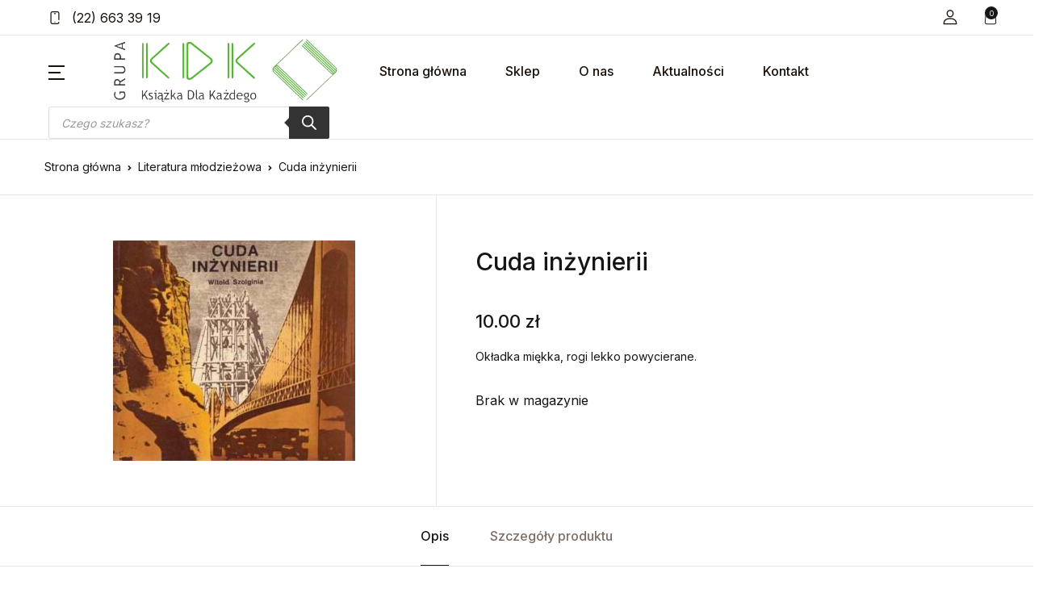

--- FILE ---
content_type: text/html; charset=UTF-8
request_url: https://conrada11.pl/produkt/cuda-inzynierii/
body_size: 32616
content:
<!doctype html>
<html lang="pl-PL">
<head>
<meta charset="UTF-8">
<meta name="viewport" content="width=device-width, initial-scale=1, maximum-scale=2.0">
<link rel="profile" href="https://gmpg.org/xfn/11">

<title>Cuda inżynierii &#8211; Conrada 11</title>
<meta name='robots' content='max-image-preview:large' />
<link rel='dns-prefetch' href='//fonts.googleapis.com' />
<link rel="alternate" type="application/rss+xml" title="Conrada 11 &raquo; Kanał z wpisami" href="https://conrada11.pl/feed/" />
<link rel="alternate" type="application/rss+xml" title="Conrada 11 &raquo; Kanał z komentarzami" href="https://conrada11.pl/comments/feed/" />
<link rel="alternate" title="oEmbed (JSON)" type="application/json+oembed" href="https://conrada11.pl/wp-json/oembed/1.0/embed?url=https%3A%2F%2Fconrada11.pl%2Fprodukt%2Fcuda-inzynierii%2F" />
<link rel="alternate" title="oEmbed (XML)" type="text/xml+oembed" href="https://conrada11.pl/wp-json/oembed/1.0/embed?url=https%3A%2F%2Fconrada11.pl%2Fprodukt%2Fcuda-inzynierii%2F&#038;format=xml" />
<style id='wp-img-auto-sizes-contain-inline-css'>
img:is([sizes=auto i],[sizes^="auto," i]){contain-intrinsic-size:3000px 1500px}
/*# sourceURL=wp-img-auto-sizes-contain-inline-css */
</style>
<style id='wp-emoji-styles-inline-css'>

	img.wp-smiley, img.emoji {
		display: inline !important;
		border: none !important;
		box-shadow: none !important;
		height: 1em !important;
		width: 1em !important;
		margin: 0 0.07em !important;
		vertical-align: -0.1em !important;
		background: none !important;
		padding: 0 !important;
	}
/*# sourceURL=wp-emoji-styles-inline-css */
</style>
<style id='wp-block-library-inline-css'>
:root{--wp-block-synced-color:#7a00df;--wp-block-synced-color--rgb:122,0,223;--wp-bound-block-color:var(--wp-block-synced-color);--wp-editor-canvas-background:#ddd;--wp-admin-theme-color:#007cba;--wp-admin-theme-color--rgb:0,124,186;--wp-admin-theme-color-darker-10:#006ba1;--wp-admin-theme-color-darker-10--rgb:0,107,160.5;--wp-admin-theme-color-darker-20:#005a87;--wp-admin-theme-color-darker-20--rgb:0,90,135;--wp-admin-border-width-focus:2px}@media (min-resolution:192dpi){:root{--wp-admin-border-width-focus:1.5px}}.wp-element-button{cursor:pointer}:root .has-very-light-gray-background-color{background-color:#eee}:root .has-very-dark-gray-background-color{background-color:#313131}:root .has-very-light-gray-color{color:#eee}:root .has-very-dark-gray-color{color:#313131}:root .has-vivid-green-cyan-to-vivid-cyan-blue-gradient-background{background:linear-gradient(135deg,#00d084,#0693e3)}:root .has-purple-crush-gradient-background{background:linear-gradient(135deg,#34e2e4,#4721fb 50%,#ab1dfe)}:root .has-hazy-dawn-gradient-background{background:linear-gradient(135deg,#faaca8,#dad0ec)}:root .has-subdued-olive-gradient-background{background:linear-gradient(135deg,#fafae1,#67a671)}:root .has-atomic-cream-gradient-background{background:linear-gradient(135deg,#fdd79a,#004a59)}:root .has-nightshade-gradient-background{background:linear-gradient(135deg,#330968,#31cdcf)}:root .has-midnight-gradient-background{background:linear-gradient(135deg,#020381,#2874fc)}:root{--wp--preset--font-size--normal:16px;--wp--preset--font-size--huge:42px}.has-regular-font-size{font-size:1em}.has-larger-font-size{font-size:2.625em}.has-normal-font-size{font-size:var(--wp--preset--font-size--normal)}.has-huge-font-size{font-size:var(--wp--preset--font-size--huge)}.has-text-align-center{text-align:center}.has-text-align-left{text-align:left}.has-text-align-right{text-align:right}.has-fit-text{white-space:nowrap!important}#end-resizable-editor-section{display:none}.aligncenter{clear:both}.items-justified-left{justify-content:flex-start}.items-justified-center{justify-content:center}.items-justified-right{justify-content:flex-end}.items-justified-space-between{justify-content:space-between}.screen-reader-text{border:0;clip-path:inset(50%);height:1px;margin:-1px;overflow:hidden;padding:0;position:absolute;width:1px;word-wrap:normal!important}.screen-reader-text:focus{background-color:#ddd;clip-path:none;color:#444;display:block;font-size:1em;height:auto;left:5px;line-height:normal;padding:15px 23px 14px;text-decoration:none;top:5px;width:auto;z-index:100000}html :where(.has-border-color){border-style:solid}html :where([style*=border-top-color]){border-top-style:solid}html :where([style*=border-right-color]){border-right-style:solid}html :where([style*=border-bottom-color]){border-bottom-style:solid}html :where([style*=border-left-color]){border-left-style:solid}html :where([style*=border-width]){border-style:solid}html :where([style*=border-top-width]){border-top-style:solid}html :where([style*=border-right-width]){border-right-style:solid}html :where([style*=border-bottom-width]){border-bottom-style:solid}html :where([style*=border-left-width]){border-left-style:solid}html :where(img[class*=wp-image-]){height:auto;max-width:100%}:where(figure){margin:0 0 1em}html :where(.is-position-sticky){--wp-admin--admin-bar--position-offset:var(--wp-admin--admin-bar--height,0px)}@media screen and (max-width:600px){html :where(.is-position-sticky){--wp-admin--admin-bar--position-offset:0px}}

/*# sourceURL=wp-block-library-inline-css */
</style><link rel='stylesheet' id='wc-blocks-style-css' href='https://conrada11.pl/wp-content/plugins/woocommerce/assets/client/blocks/wc-blocks.css?ver=wc-9.7.2' media='all' />
<style id='global-styles-inline-css'>
:root{--wp--preset--aspect-ratio--square: 1;--wp--preset--aspect-ratio--4-3: 4/3;--wp--preset--aspect-ratio--3-4: 3/4;--wp--preset--aspect-ratio--3-2: 3/2;--wp--preset--aspect-ratio--2-3: 2/3;--wp--preset--aspect-ratio--16-9: 16/9;--wp--preset--aspect-ratio--9-16: 9/16;--wp--preset--color--black: #000000;--wp--preset--color--cyan-bluish-gray: #abb8c3;--wp--preset--color--white: #ffffff;--wp--preset--color--pale-pink: #f78da7;--wp--preset--color--vivid-red: #cf2e2e;--wp--preset--color--luminous-vivid-orange: #ff6900;--wp--preset--color--luminous-vivid-amber: #fcb900;--wp--preset--color--light-green-cyan: #7bdcb5;--wp--preset--color--vivid-green-cyan: #00d084;--wp--preset--color--pale-cyan-blue: #8ed1fc;--wp--preset--color--vivid-cyan-blue: #0693e3;--wp--preset--color--vivid-purple: #9b51e0;--wp--preset--color--primary: #f75454;--wp--preset--color--secondary: #161619;--wp--preset--color--primary-green: #88cf00;--wp--preset--color--primary-yellow: #fced70;--wp--preset--color--info: #17a2b8;--wp--preset--color--yellow-darker: #ffbd00;--wp--preset--color--bg-gray-200: #fff6f6;--wp--preset--color--primary-home-v-3: #041e42;--wp--preset--color--primary-indigo: #a200fc;--wp--preset--color--bg-white: #ffffff;--wp--preset--color--tangerine: #f79400;--wp--preset--color--tangerine-light: #faf4eb;--wp--preset--color--chili: #f01000;--wp--preset--color--chili-light: #f4e6e5;--wp--preset--color--carolina: #00cdef;--wp--preset--color--carolina-light: #e6f2f4;--wp--preset--color--punch: #ff8e8e;--wp--preset--color--bg-dark-1: #2d3942;--wp--preset--gradient--vivid-cyan-blue-to-vivid-purple: linear-gradient(135deg,rgb(6,147,227) 0%,rgb(155,81,224) 100%);--wp--preset--gradient--light-green-cyan-to-vivid-green-cyan: linear-gradient(135deg,rgb(122,220,180) 0%,rgb(0,208,130) 100%);--wp--preset--gradient--luminous-vivid-amber-to-luminous-vivid-orange: linear-gradient(135deg,rgb(252,185,0) 0%,rgb(255,105,0) 100%);--wp--preset--gradient--luminous-vivid-orange-to-vivid-red: linear-gradient(135deg,rgb(255,105,0) 0%,rgb(207,46,46) 100%);--wp--preset--gradient--very-light-gray-to-cyan-bluish-gray: linear-gradient(135deg,rgb(238,238,238) 0%,rgb(169,184,195) 100%);--wp--preset--gradient--cool-to-warm-spectrum: linear-gradient(135deg,rgb(74,234,220) 0%,rgb(151,120,209) 20%,rgb(207,42,186) 40%,rgb(238,44,130) 60%,rgb(251,105,98) 80%,rgb(254,248,76) 100%);--wp--preset--gradient--blush-light-purple: linear-gradient(135deg,rgb(255,206,236) 0%,rgb(152,150,240) 100%);--wp--preset--gradient--blush-bordeaux: linear-gradient(135deg,rgb(254,205,165) 0%,rgb(254,45,45) 50%,rgb(107,0,62) 100%);--wp--preset--gradient--luminous-dusk: linear-gradient(135deg,rgb(255,203,112) 0%,rgb(199,81,192) 50%,rgb(65,88,208) 100%);--wp--preset--gradient--pale-ocean: linear-gradient(135deg,rgb(255,245,203) 0%,rgb(182,227,212) 50%,rgb(51,167,181) 100%);--wp--preset--gradient--electric-grass: linear-gradient(135deg,rgb(202,248,128) 0%,rgb(113,206,126) 100%);--wp--preset--gradient--midnight: linear-gradient(135deg,rgb(2,3,129) 0%,rgb(40,116,252) 100%);--wp--preset--font-size--small: 13px;--wp--preset--font-size--medium: 20px;--wp--preset--font-size--large: 36px;--wp--preset--font-size--x-large: 42px;--wp--preset--font-family--inter: "Inter", sans-serif;--wp--preset--font-family--cardo: Cardo;--wp--preset--spacing--20: 0.44rem;--wp--preset--spacing--30: 0.67rem;--wp--preset--spacing--40: 1rem;--wp--preset--spacing--50: 1.5rem;--wp--preset--spacing--60: 2.25rem;--wp--preset--spacing--70: 3.38rem;--wp--preset--spacing--80: 5.06rem;--wp--preset--shadow--natural: 6px 6px 9px rgba(0, 0, 0, 0.2);--wp--preset--shadow--deep: 12px 12px 50px rgba(0, 0, 0, 0.4);--wp--preset--shadow--sharp: 6px 6px 0px rgba(0, 0, 0, 0.2);--wp--preset--shadow--outlined: 6px 6px 0px -3px rgb(255, 255, 255), 6px 6px rgb(0, 0, 0);--wp--preset--shadow--crisp: 6px 6px 0px rgb(0, 0, 0);}:where(.is-layout-flex){gap: 0.5em;}:where(.is-layout-grid){gap: 0.5em;}body .is-layout-flex{display: flex;}.is-layout-flex{flex-wrap: wrap;align-items: center;}.is-layout-flex > :is(*, div){margin: 0;}body .is-layout-grid{display: grid;}.is-layout-grid > :is(*, div){margin: 0;}:where(.wp-block-columns.is-layout-flex){gap: 2em;}:where(.wp-block-columns.is-layout-grid){gap: 2em;}:where(.wp-block-post-template.is-layout-flex){gap: 1.25em;}:where(.wp-block-post-template.is-layout-grid){gap: 1.25em;}.has-black-color{color: var(--wp--preset--color--black) !important;}.has-cyan-bluish-gray-color{color: var(--wp--preset--color--cyan-bluish-gray) !important;}.has-white-color{color: var(--wp--preset--color--white) !important;}.has-pale-pink-color{color: var(--wp--preset--color--pale-pink) !important;}.has-vivid-red-color{color: var(--wp--preset--color--vivid-red) !important;}.has-luminous-vivid-orange-color{color: var(--wp--preset--color--luminous-vivid-orange) !important;}.has-luminous-vivid-amber-color{color: var(--wp--preset--color--luminous-vivid-amber) !important;}.has-light-green-cyan-color{color: var(--wp--preset--color--light-green-cyan) !important;}.has-vivid-green-cyan-color{color: var(--wp--preset--color--vivid-green-cyan) !important;}.has-pale-cyan-blue-color{color: var(--wp--preset--color--pale-cyan-blue) !important;}.has-vivid-cyan-blue-color{color: var(--wp--preset--color--vivid-cyan-blue) !important;}.has-vivid-purple-color{color: var(--wp--preset--color--vivid-purple) !important;}.has-black-background-color{background-color: var(--wp--preset--color--black) !important;}.has-cyan-bluish-gray-background-color{background-color: var(--wp--preset--color--cyan-bluish-gray) !important;}.has-white-background-color{background-color: var(--wp--preset--color--white) !important;}.has-pale-pink-background-color{background-color: var(--wp--preset--color--pale-pink) !important;}.has-vivid-red-background-color{background-color: var(--wp--preset--color--vivid-red) !important;}.has-luminous-vivid-orange-background-color{background-color: var(--wp--preset--color--luminous-vivid-orange) !important;}.has-luminous-vivid-amber-background-color{background-color: var(--wp--preset--color--luminous-vivid-amber) !important;}.has-light-green-cyan-background-color{background-color: var(--wp--preset--color--light-green-cyan) !important;}.has-vivid-green-cyan-background-color{background-color: var(--wp--preset--color--vivid-green-cyan) !important;}.has-pale-cyan-blue-background-color{background-color: var(--wp--preset--color--pale-cyan-blue) !important;}.has-vivid-cyan-blue-background-color{background-color: var(--wp--preset--color--vivid-cyan-blue) !important;}.has-vivid-purple-background-color{background-color: var(--wp--preset--color--vivid-purple) !important;}.has-black-border-color{border-color: var(--wp--preset--color--black) !important;}.has-cyan-bluish-gray-border-color{border-color: var(--wp--preset--color--cyan-bluish-gray) !important;}.has-white-border-color{border-color: var(--wp--preset--color--white) !important;}.has-pale-pink-border-color{border-color: var(--wp--preset--color--pale-pink) !important;}.has-vivid-red-border-color{border-color: var(--wp--preset--color--vivid-red) !important;}.has-luminous-vivid-orange-border-color{border-color: var(--wp--preset--color--luminous-vivid-orange) !important;}.has-luminous-vivid-amber-border-color{border-color: var(--wp--preset--color--luminous-vivid-amber) !important;}.has-light-green-cyan-border-color{border-color: var(--wp--preset--color--light-green-cyan) !important;}.has-vivid-green-cyan-border-color{border-color: var(--wp--preset--color--vivid-green-cyan) !important;}.has-pale-cyan-blue-border-color{border-color: var(--wp--preset--color--pale-cyan-blue) !important;}.has-vivid-cyan-blue-border-color{border-color: var(--wp--preset--color--vivid-cyan-blue) !important;}.has-vivid-purple-border-color{border-color: var(--wp--preset--color--vivid-purple) !important;}.has-vivid-cyan-blue-to-vivid-purple-gradient-background{background: var(--wp--preset--gradient--vivid-cyan-blue-to-vivid-purple) !important;}.has-light-green-cyan-to-vivid-green-cyan-gradient-background{background: var(--wp--preset--gradient--light-green-cyan-to-vivid-green-cyan) !important;}.has-luminous-vivid-amber-to-luminous-vivid-orange-gradient-background{background: var(--wp--preset--gradient--luminous-vivid-amber-to-luminous-vivid-orange) !important;}.has-luminous-vivid-orange-to-vivid-red-gradient-background{background: var(--wp--preset--gradient--luminous-vivid-orange-to-vivid-red) !important;}.has-very-light-gray-to-cyan-bluish-gray-gradient-background{background: var(--wp--preset--gradient--very-light-gray-to-cyan-bluish-gray) !important;}.has-cool-to-warm-spectrum-gradient-background{background: var(--wp--preset--gradient--cool-to-warm-spectrum) !important;}.has-blush-light-purple-gradient-background{background: var(--wp--preset--gradient--blush-light-purple) !important;}.has-blush-bordeaux-gradient-background{background: var(--wp--preset--gradient--blush-bordeaux) !important;}.has-luminous-dusk-gradient-background{background: var(--wp--preset--gradient--luminous-dusk) !important;}.has-pale-ocean-gradient-background{background: var(--wp--preset--gradient--pale-ocean) !important;}.has-electric-grass-gradient-background{background: var(--wp--preset--gradient--electric-grass) !important;}.has-midnight-gradient-background{background: var(--wp--preset--gradient--midnight) !important;}.has-small-font-size{font-size: var(--wp--preset--font-size--small) !important;}.has-medium-font-size{font-size: var(--wp--preset--font-size--medium) !important;}.has-large-font-size{font-size: var(--wp--preset--font-size--large) !important;}.has-x-large-font-size{font-size: var(--wp--preset--font-size--x-large) !important;}
/*# sourceURL=global-styles-inline-css */
</style>

<style id='classic-theme-styles-inline-css'>
/*! This file is auto-generated */
.wp-block-button__link{color:#fff;background-color:#32373c;border-radius:9999px;box-shadow:none;text-decoration:none;padding:calc(.667em + 2px) calc(1.333em + 2px);font-size:1.125em}.wp-block-file__button{background:#32373c;color:#fff;text-decoration:none}
/*# sourceURL=/wp-includes/css/classic-themes.min.css */
</style>
<link rel='stylesheet' id='bwgb-style-css-css' href='https://conrada11.pl/wp-content/plugins/bookwormgb/dist/frontend_blocks.css?ver=1.2.5' media='all' />
<style id='bwgb-style-css-inline-css'>
:root {
			--content-width: 980px;
		}
/*# sourceURL=bwgb-style-css-inline-css */
</style>
<link rel='stylesheet' id='photoswipe-css' href='https://conrada11.pl/wp-content/plugins/woocommerce/assets/css/photoswipe/photoswipe.min.css?ver=9.7.2' media='all' />
<link rel='stylesheet' id='photoswipe-default-skin-css' href='https://conrada11.pl/wp-content/plugins/woocommerce/assets/css/photoswipe/default-skin/default-skin.min.css?ver=9.7.2' media='all' />
<style id='woocommerce-inline-inline-css'>
.woocommerce form .form-row .required { visibility: visible; }
/*# sourceURL=woocommerce-inline-inline-css */
</style>
<link rel='stylesheet' id='brands-styles-css' href='https://conrada11.pl/wp-content/plugins/woocommerce/assets/css/brands.css?ver=9.7.2' media='all' />
<link rel='stylesheet' id='dgwt-wcas-style-css' href='https://conrada11.pl/wp-content/plugins/ajax-search-for-woocommerce-premium/assets/css/style.min.css?ver=1.26.1' media='all' />
<link rel='stylesheet' id='fontawesome-css' href='https://conrada11.pl/wp-content/themes/bookworm/assets/vendor/font-awesome/css/fontawesome-all.min.css?ver=1.1.9' media='all' />
<link rel='stylesheet' id='flaticon-css' href='https://conrada11.pl/wp-content/themes/bookworm/assets/vendor/flaticon/font/flaticon.css?ver=1.1.9' media='all' />
<link rel='stylesheet' id='animate-css' href='https://conrada11.pl/wp-content/themes/bookworm/assets/vendor/animate.css/animate.css?ver=1.1.9' media='all' />
<link rel='stylesheet' id='bootstrap-select-css' href='https://conrada11.pl/wp-content/themes/bookworm/assets/vendor/bootstrap-select/dist/css/bootstrap-select.min.css?ver=1.1.9' media='all' />
<link rel='stylesheet' id='slick-css' href='https://conrada11.pl/wp-content/themes/bookworm/assets/vendor/slick-carousel/slick/slick.css?ver=1.1.9' media='all' />
<link rel='stylesheet' id='m-custom-scrollbar-css' href='https://conrada11.pl/wp-content/themes/bookworm/assets/vendor/malihu-custom-scrollbar-plugin/jquery.mCustomScrollbar.css?ver=1.1.9' media='all' />
<link rel='stylesheet' id='fancybox-css' href='https://conrada11.pl/wp-content/themes/bookworm/assets/vendor/fancybox/jquery.fancybox.css?ver=1.1.9' media='all' />
<link rel='stylesheet' id='cubeportfolio-css' href='https://conrada11.pl/wp-content/themes/bookworm/assets/vendor/cubeportfolio/css/cubeportfolio.min.css?ver=1.1.9' media='all' />
<link rel='stylesheet' id='bookworm-icons-css' href='https://conrada11.pl/wp-content/themes/bookworm/assets/css/bookworm-icons.css?ver=1.1.9' media='screen' />
<link rel='stylesheet' id='bookworm-style-css' href='https://conrada11.pl/wp-content/themes/bookworm/style.css?ver=1.1.9' media='all' />
<link rel='stylesheet' id='bookworm-color-css' href='https://conrada11.pl/wp-content/themes/bookworm/assets/css/colors/red.css?ver=1.1.9' media='all' />
<link rel='stylesheet' id='bookworm-fonts-css' href='https://fonts.googleapis.com/css2?family=Inter%3Awght%40400%3B500%3B700&#038;display=swap&#038;ver=1.1.9' media='all' />
<link rel='stylesheet' id='bookworm-child-style-css' href='https://conrada11.pl/wp-content/themes/bookworm-child/style.css?ver=1.0' media='all' />
<script src="https://conrada11.pl/wp-includes/js/dist/vendor/react.min.js?ver=18.3.1.1" id="react-js"></script>
<script src="https://conrada11.pl/wp-includes/js/dist/vendor/react-dom.min.js?ver=18.3.1.1" id="react-dom-js"></script>
<script src="https://conrada11.pl/wp-includes/js/dist/escape-html.min.js?ver=6561a406d2d232a6fbd2" id="wp-escape-html-js"></script>
<script src="https://conrada11.pl/wp-includes/js/dist/element.min.js?ver=6a582b0c827fa25df3dd" id="wp-element-js"></script>
<script src="https://conrada11.pl/wp-includes/js/jquery/jquery.min.js?ver=3.7.1" id="jquery-core-js"></script>
<script src="https://conrada11.pl/wp-includes/js/jquery/jquery-migrate.min.js?ver=3.4.1" id="jquery-migrate-js"></script>
<script src="https://conrada11.pl/wp-content/themes/bookworm/assets/vendor/slick-carousel/slick/slick.min.js?ver=1.1.9" id="slick-js"></script>
<script src="https://conrada11.pl/wp-content/themes/bookworm/assets/vendor/popper.js/dist/umd/popper.min.js?ver=1.1.9" id="popper-js"></script>
<script src="https://conrada11.pl/wp-content/themes/bookworm/assets/vendor/bootstrap/bootstrap.min.js?ver=1.1.9" id="bootstrap-js"></script>
<script src="https://conrada11.pl/wp-content/themes/bookworm/assets/js/hs.core.js?ver=1.1.9" id="hs-core-js"></script>
<script src="https://conrada11.pl/wp-content/themes/bookworm/assets/js/components/hs.slick-carousel.js?ver=1.1.9" id="hs-slick-carousel-js"></script>
<script src="https://conrada11.pl/wp-content/themes/bookworm/assets/vendor/jquery.countdown.min.js?ver=1.1.9" id="jquery-countdown-js"></script>
<script src="https://conrada11.pl/wp-content/themes/bookworm/assets/js/components/hs.countdown.js?ver=1.1.9" id="hs-countdown-js"></script>
<script src="https://conrada11.pl/wp-includes/js/dist/vendor/lodash.min.js?ver=4.17.21" id="lodash-js"></script>
<script id="lodash-js-after">
window.lodash = _.noConflict();
//# sourceURL=lodash-js-after
</script>
<script id="bwgb-block-frontend-js-js-extra">
var bookwormgb = {"ajaxUrl":"https://conrada11.pl/wp-admin/admin-ajax.php","srcUrl":"https://conrada11.pl/wp-content/plugins/bookwormgb","contentWidth":"980","i18n":"bookwormgb","disabledBlocks":[],"nonce":"cb19d6e3b3","devMode":"","cdnUrl":"https://d3gt1urn7320t9.cloudfront.net","wpRegisteredSidebars":"{\"sidebar-shop\":{\"name\":\"Pasek boczny sklepu\",\"id\":\"sidebar-shop\",\"description\":\"\",\"class\":\"\",\"before_widget\":\"\u003Cdiv id=\\\"%1$s\\\" class=\\\"widget border p-4d875 %2$s\\\"\u003E\",\"after_widget\":\"\u003C\\/div\u003E\",\"before_title\":\"\u003Cdiv class=\\\"widget-head\\\"\u003E\u003Ch3 class=\\\"widget-title font-weight-medium font-size-3 mb-4\\\"\u003E\",\"after_title\":\"\u003C\\/h3\u003E\u003C\\/div\u003E\",\"before_sidebar\":\"\",\"after_sidebar\":\"\",\"show_in_rest\":false},\"sidebar-single\":{\"name\":\"Pojedynczy pasek boczny\",\"id\":\"sidebar-single\",\"description\":\"\",\"class\":\"\",\"before_widget\":\"\u003Cdiv id=\\\"%1$s\\\" class=\\\"widget p-4d875 border mb-5 %2$s\\\"\u003E\",\"after_widget\":\"\u003C\\/div\u003E\",\"before_title\":\"\u003Ch3 class=\\\"widget-title font-weight-medium font-size-3\\\"\u003E\",\"after_title\":\"\u003C\\/h3\u003E\",\"before_sidebar\":\"\",\"after_sidebar\":\"\",\"show_in_rest\":false},\"blog-sidebar\":{\"name\":\"Pasek boczny bloga\",\"id\":\"blog-sidebar\",\"description\":\"\",\"class\":\"\",\"before_widget\":\"\u003Cdiv id=\\\"%1$s\\\" class=\\\"widget border p-4d875 %2$s\\\"\u003E\",\"after_widget\":\"\u003C\\/div\u003E\",\"before_title\":\"\u003Cdiv class=\\\"widget-head\\\"\u003E\u003Ch3 class=\\\"widget-title font-weight-medium font-size-3 mb-4\\\"\u003E\",\"after_title\":\"\u003C\\/h3\u003E\u003C\\/div\u003E\",\"before_sidebar\":\"\",\"after_sidebar\":\"\",\"show_in_rest\":false},\"footer-1\":{\"name\":\"Kolumna stopki 1\",\"id\":\"footer-1\",\"description\":\"Wid\\u017cety dodane tutaj pojawi\\u0105 si\\u0119 w kolumnie 1 stopki.\",\"class\":\"\",\"before_widget\":\"\u003Cdiv id=\\\"%1$s\\\" class=\\\"widget %2$s mb-6 mb-lg-8\\\"\u003E\",\"after_widget\":\"\u003C\\/div\u003E\",\"before_title\":\"\u003Ch4 class=\\\"widget-title font-size-3 font-weight-medium mb-2 mb-xl-5 pb-xl-1\\\"\u003E\",\"after_title\":\"\u003C\\/h4\u003E\",\"before_sidebar\":\"\",\"after_sidebar\":\"\",\"show_in_rest\":false},\"footer-2\":{\"name\":\"Kolumna stopki 2\",\"id\":\"footer-2\",\"description\":\"Wid\\u017cety dodane tutaj pojawi\\u0105 si\\u0119 w kolumnie 2 stopki.\",\"class\":\"\",\"before_widget\":\"\u003Cdiv id=\\\"%1$s\\\" class=\\\"widget %2$s mb-6 mb-lg-8\\\"\u003E\",\"after_widget\":\"\u003C\\/div\u003E\",\"before_title\":\"\u003Ch4 class=\\\"widget-title font-size-3 font-weight-medium mb-2 mb-xl-5 pb-xl-1\\\"\u003E\",\"after_title\":\"\u003C\\/h4\u003E\",\"before_sidebar\":\"\",\"after_sidebar\":\"\",\"show_in_rest\":false},\"footer-3\":{\"name\":\"Kolumna stopki 3\",\"id\":\"footer-3\",\"description\":\"Wid\\u017cety dodane tutaj pojawi\\u0105 si\\u0119 w kolumnie 3 stopki.\",\"class\":\"\",\"before_widget\":\"\u003Cdiv id=\\\"%1$s\\\" class=\\\"widget %2$s mb-6 mb-lg-8\\\"\u003E\",\"after_widget\":\"\u003C\\/div\u003E\",\"before_title\":\"\u003Ch4 class=\\\"widget-title font-size-3 font-weight-medium mb-2 mb-xl-5 pb-xl-1\\\"\u003E\",\"after_title\":\"\u003C\\/h4\u003E\",\"before_sidebar\":\"\",\"after_sidebar\":\"\",\"show_in_rest\":false},\"footer-4\":{\"name\":\"Kolumna stopki 4\",\"id\":\"footer-4\",\"description\":\"Wid\\u017cety dodane tutaj pojawi\\u0105 si\\u0119 w kolumnie 4 stopki.\",\"class\":\"\",\"before_widget\":\"\u003Cdiv id=\\\"%1$s\\\" class=\\\"widget %2$s mb-6 mb-lg-8\\\"\u003E\",\"after_widget\":\"\u003C\\/div\u003E\",\"before_title\":\"\u003Ch4 class=\\\"widget-title font-size-3 font-weight-medium mb-2 mb-xl-5 pb-xl-1\\\"\u003E\",\"after_title\":\"\u003C\\/h4\u003E\",\"before_sidebar\":\"\",\"after_sidebar\":\"\",\"show_in_rest\":false},\"footer-5\":{\"name\":\"Kolumna stopki 5\",\"id\":\"footer-5\",\"description\":\"Wid\\u017cety dodane tutaj pojawi\\u0105 si\\u0119 w kolumnie 5 stopki. Ten obszar wid\\u017cet\\u00f3w jest dost\\u0119pny tylko w Footer v2\",\"class\":\"\",\"before_widget\":\"\u003Cdiv id=\\\"%1$s\\\" class=\\\"widget %2$s mb-6 mb-lg-8\\\"\u003E\",\"after_widget\":\"\u003C\\/div\u003E\",\"before_title\":\"\u003Ch4 class=\\\"widget-title font-size-3 font-weight-medium mb-2 mb-xl-5 pb-xl-1\\\"\u003E\",\"after_title\":\"\u003C\\/h4\u003E\",\"before_sidebar\":\"\",\"after_sidebar\":\"\",\"show_in_rest\":false}}","locale":"pl_PL","paletteColor":[[{"name":"Podstawowy","slug":"primary","color":"#f75454"},{"name":"Drugorz\u0119dny","slug":"secondary","color":"#161619"},{"name":"Podstawowy zielony","slug":"primary-green","color":"#88cf00"},{"name":"\u017b\u00f3\u0142ty podstawowy","slug":"primary-yellow","color":"#fced70"},{"name":"Info","slug":"info","color":"#17a2b8"},{"name":"\u017b\u00f3\u0142ty ciemniejszy","slug":"yellow-darker","color":"#ffbd00"},{"name":"Bg Gray 200","slug":"bg-gray-200","color":"#fff6f6"},{"name":"Primary Home v3","slug":"primary-home-v3","color":"#041e42"},{"name":"Podstawowy indygo","slug":"primary-indigo","color":"#a200fc"},{"name":"Bia\u0142y","slug":"bg-white","color":"#ffffff"},{"name":"Mandarynka","slug":"tangerine","color":"#f79400"},{"name":"Tangerine Light","slug":"tangerine-light","color":"#faf4eb"},{"name":"Chili","slug":"chili","color":"#f01000"},{"name":"Chili Light","slug":"chili-light","color":"#f4e6e5"},{"name":"Karolina","slug":"carolina","color":"#00cdef"},{"name":"Carolina Light","slug":"carolina-light","color":"#e6f2f4"},{"name":"Punch","slug":"punch","color":"#ff8e8e"},{"name":"Bg Dark 1","slug":"bg-dark-1","color":"#2d3942"},{"name":"Jasnor\u00f3\u017cowy","slug":"pale-pink","color":"#f78da7"}]],"primaryColor":"#2091e1","isYithCompareActive":"","isYithWcWlActive":"","isWoocommerceActive":"1","isRTL":""};
//# sourceURL=bwgb-block-frontend-js-js-extra
</script>
<script src="https://conrada11.pl/wp-content/plugins/bookwormgb/dist/frontend_blocks.js?ver=1.2.5" id="bwgb-block-frontend-js-js"></script>
<script src="https://conrada11.pl/wp-content/plugins/woocommerce/assets/js/jquery-blockui/jquery.blockUI.min.js?ver=2.7.0-wc.9.7.2" id="jquery-blockui-js" defer data-wp-strategy="defer"></script>
<script id="wc-add-to-cart-js-extra">
var wc_add_to_cart_params = {"ajax_url":"/wp-admin/admin-ajax.php","wc_ajax_url":"/?wc-ajax=%%endpoint%%","i18n_view_cart":"Zobacz koszyk","cart_url":"https://conrada11.pl/koszyk/","is_cart":"","cart_redirect_after_add":"no"};
//# sourceURL=wc-add-to-cart-js-extra
</script>
<script src="https://conrada11.pl/wp-content/plugins/woocommerce/assets/js/frontend/add-to-cart.min.js?ver=9.7.2" id="wc-add-to-cart-js" defer data-wp-strategy="defer"></script>
<script src="https://conrada11.pl/wp-content/plugins/woocommerce/assets/js/flexslider/jquery.flexslider.min.js?ver=2.7.2-wc.9.7.2" id="flexslider-js" defer data-wp-strategy="defer"></script>
<script src="https://conrada11.pl/wp-content/plugins/woocommerce/assets/js/photoswipe/photoswipe.min.js?ver=4.1.1-wc.9.7.2" id="photoswipe-js" defer data-wp-strategy="defer"></script>
<script src="https://conrada11.pl/wp-content/plugins/woocommerce/assets/js/photoswipe/photoswipe-ui-default.min.js?ver=4.1.1-wc.9.7.2" id="photoswipe-ui-default-js" defer data-wp-strategy="defer"></script>
<script id="wc-single-product-js-extra">
var wc_single_product_params = {"i18n_required_rating_text":"Prosz\u0119 wybra\u0107 ocen\u0119","i18n_rating_options":["1 z 5 gwiazdek","2 z 5 gwiazdek","3 z 5 gwiazdek","4 z 5 gwiazdek","5 z 5 gwiazdek"],"i18n_product_gallery_trigger_text":"Wy\u015bwietl pe\u0142noekranow\u0105 galeri\u0119 obrazk\u00f3w","review_rating_required":"yes","flexslider":{"rtl":false,"animation":"slide","smoothHeight":true,"directionNav":false,"controlNav":"thumbnails","slideshow":false,"animationSpeed":500,"animationLoop":false,"allowOneSlide":false},"zoom_enabled":"","zoom_options":[],"photoswipe_enabled":"1","photoswipe_options":{"shareEl":false,"closeOnScroll":false,"history":false,"hideAnimationDuration":0,"showAnimationDuration":0},"flexslider_enabled":""};
//# sourceURL=wc-single-product-js-extra
</script>
<script src="https://conrada11.pl/wp-content/plugins/woocommerce/assets/js/frontend/single-product.min.js?ver=9.7.2" id="wc-single-product-js" defer data-wp-strategy="defer"></script>
<script src="https://conrada11.pl/wp-content/plugins/woocommerce/assets/js/js-cookie/js.cookie.min.js?ver=2.1.4-wc.9.7.2" id="js-cookie-js" defer data-wp-strategy="defer"></script>
<script id="woocommerce-js-extra">
var woocommerce_params = {"ajax_url":"/wp-admin/admin-ajax.php","wc_ajax_url":"/?wc-ajax=%%endpoint%%","i18n_password_show":"Poka\u017c has\u0142o","i18n_password_hide":"Ukryj has\u0142o"};
//# sourceURL=woocommerce-js-extra
</script>
<script src="https://conrada11.pl/wp-content/plugins/woocommerce/assets/js/frontend/woocommerce.min.js?ver=9.7.2" id="woocommerce-js" defer data-wp-strategy="defer"></script>
<link rel="https://api.w.org/" href="https://conrada11.pl/wp-json/" /><link rel="alternate" title="JSON" type="application/json" href="https://conrada11.pl/wp-json/wp/v2/product/15698" /><link rel="EditURI" type="application/rsd+xml" title="RSD" href="https://conrada11.pl/xmlrpc.php?rsd" />
<meta name="generator" content="WordPress 6.9" />
<meta name="generator" content="WooCommerce 9.7.2" />
<link rel="canonical" href="https://conrada11.pl/produkt/cuda-inzynierii/" />
<link rel='shortlink' href='https://conrada11.pl/?p=15698' />
		<style>
			.dgwt-wcas-ico-magnifier,.dgwt-wcas-ico-magnifier-handler{max-width:20px}.dgwt-wcas-search-wrapp{max-width:600px}		</style>
			<noscript><style>.woocommerce-product-gallery{ opacity: 1 !important; }</style></noscript>
	<style class='wp-fonts-local'>
@font-face{font-family:Inter;font-style:normal;font-weight:300 900;font-display:fallback;src:url('https://conrada11.pl/wp-content/plugins/woocommerce/assets/fonts/Inter-VariableFont_slnt,wght.woff2') format('woff2');font-stretch:normal;}
@font-face{font-family:Cardo;font-style:normal;font-weight:400;font-display:fallback;src:url('https://conrada11.pl/wp-content/plugins/woocommerce/assets/fonts/cardo_normal_400.woff2') format('woff2');}
</style>
<link rel="icon" href="https://conrada11.pl/wp-content/uploads/2023/09/icons8-book-48.png" sizes="32x32" />
<link rel="icon" href="https://conrada11.pl/wp-content/uploads/2023/09/icons8-book-48.png" sizes="192x192" />
<link rel="apple-touch-icon" href="https://conrada11.pl/wp-content/uploads/2023/09/icons8-book-48.png" />
<meta name="msapplication-TileImage" content="https://conrada11.pl/wp-content/uploads/2023/09/icons8-book-48.png" />
		<style id="wp-custom-css">
			.site-footer .space-3, .space-top-3 {
    padding-top: 3rem !important;
}

@media (min-width: 992px) {
	.space-lg-3, .space-bottom-lg-3 {
			padding-bottom: 3rem !important;
	}
}

@media (min-width: 768px) {
	.w-r-100 {
			width: 30%;;
	}
}

.wp-block-columns.alignfull.are-vertically-aligned-center.has-background.is-layout-flex.wp-container-core-columns-layout-1.wp-block-columns-is-layout-flex {
    padding-top: 80px!important;
    padding-bottom: 80px!important;
	  margin-bottom: 50px!important;
	background-image: url(/wp-content/plugins/bookwormgb/dist/images/block-hero-carousel-1-pattern.cefc31e.jpg);
}

img.custom-logo.ls-is-cached.lazyloaded {
    width: 80%!important;
}

.row.footer-top-row .custom-logo {
    width: 50%!important;
	  margin-bottom: 20px!important;
}
		</style>
		</head>

<body class="wp-singular product-template-default single single-product postid-15698 wp-custom-logo wp-theme-bookworm wp-child-theme-bookworm-child theme-bookworm woocommerce woocommerce-page woocommerce-no-js woocommerce-active bookworm-variations-radio-style-enabled">


<header id="site-header" class="site-header site-header__v1">
    <div class="topbar border-bottom">
            <div class="container-fluid px-2 px-md-5 px-xl-8d75">
                <div class="topbar__nav d-md-flex justify-content-between align-items-center">
                    <ul id="menu-topbar-left-v1" class="topbar__nav--left nav ml-md-n3 d-none d-md-flex"><li  id="topbar-left-menu-item-337" class="glph-icon mr-2 menu-item menu-item-type-custom menu-item-object-custom menu-item-337 nav-item nav-item"><a title="(22) 663 39 19" href="tel:(22)%20663%2039%2019" class=" nav-link link-black-100 h-100"><i class="flaticon-phone mr-2 glph-icon" aria-hidden="true"></i> (22) 663 39 19</a></li>
</ul>
                                            <div class="topbar__nav--right nav mr-md-n3">
                            <ul class="header-icons-links nav justify-content-end">                        <li class="nav-item">
                            <a id="sidebarNavToggler-my_account" href="javascript:;" role="button" aria-controls="registerLoginForm" aria-haspopup="true" aria-expanded="false" data-unfold-event="click" data-unfold-hide-on-scroll="false" data-unfold-target="#registerLoginForm" data-unfold-type="css-animation" data-unfold-overlay="{
                            &quot;className&quot;: &quot;u-sidebar-bg-overlay&quot;,
                            &quot;background&quot;: &quot;rgba(0, 0, 0, .7)&quot;,
                            &quot;animationSpeed&quot;: 500
                        }" data-unfold-animation-in="fadeInRight" data-unfold-animation-out="fadeOutRight" data-unfold-duration="500" class="nav-link link-black-100 font-size-3 px-3">
                                                                                                    <i class="flaticon-user font-size-3"></i>
                                                                                            </a>
                        </li>
                                                <li class="nav-item d-block">
                            <a id="sidebarNavToggler-my_cart" href="javascript:;" role="button" aria-controls="offcanvasCart" aria-haspopup="true" aria-expanded="false" data-unfold-event="click" data-unfold-hide-on-scroll="false" data-unfold-target="#offcanvasCart" data-unfold-type="css-animation" data-unfold-overlay="{
                            &quot;className&quot;: &quot;u-sidebar-bg-overlay&quot;,
                            &quot;background&quot;: &quot;rgba(0, 0, 0, .7)&quot;,
                            &quot;animationSpeed&quot;: 500
                        }" data-unfold-animation-in="fadeInRight" data-unfold-animation-out="fadeOutRight" data-unfold-duration="500" class="d-block nav-link text-dark pr-0 position-relative">
                                
                                    <span class="position-absolute width-16 height-16 rounded-circle d-flex align-items-center justify-content-center font-size-n9 text-white bg-dark right-0">
                                        <span class="cart-contents-count">
            0        
        </span>                                    </span>
                                                                                                    <i class="flaticon-icon-126515 font-size-3"></i>
                                                                                            </a>
                        </li>
                        </ul>                        </div>
                                   </div>
            </div>
        </div><div class="masthead border-bottom position-relative" style="margin-bottom: -1px;">
            <div class="container-fluid px-3 px-md-5 px-xl-8d75 py-2 py-md-0">
                <div class="d-flex align-items-center position-relative flex-wrap">
                    <div class="offcanvas-toggler mr-4 mr-lg-8">
                <a id="offcanvasNavToggler" href="javascript:;" role="button" class="cat-menu text-dark"
                    aria-controls="offcanvasNav"
                    aria-haspopup="true"
                    aria-expanded="false"
                    data-unfold-event="click"
                    data-unfold-hide-on-scroll="false"
                    data-unfold-target="#offcanvasNav"
                    data-unfold-type="css-animation"
                    data-unfold-overlay='{
                        "className": "u-sidebar-bg-overlay",
                        "background": "rgba(0, 0, 0, .7)",
                        "animationSpeed": 100
                    }'
                    data-unfold-animation-in='fadeInLeft'
                    data-unfold-animation-out='fadeOutLeft'
                    data-unfold-duration="100"
                >
                                            <svg width="20px" height="18px">
                            <path fill-rule="evenodd"  fill="rgb(25, 17, 11)" d="M-0.000,-0.000 L20.000,-0.000 L20.000,2.000 L-0.000,2.000 L-0.000,-0.000 Z"/>
                            <path fill-rule="evenodd"  fill="rgb(25, 17, 11)" d="M-0.000,8.000 L15.000,8.000 L15.000,10.000 L-0.000,10.000 L-0.000,8.000 Z"/>
                            <path fill-rule="evenodd"  fill="rgb(25, 17, 11)" d="M-0.000,16.000 L20.000,16.000 L20.000,18.000 L-0.000,18.000 L-0.000,16.000 Z"/>
                        </svg>
                                                        </a>
                                            </div><div class="site-branding pr-md-4">
            <a href="https://conrada11.pl/" class="custom-logo-link" rel="home"><img width="286" height="88" src="https://conrada11.pl/wp-content/uploads/2023/09/kdk-logo-removebg-preview.png" class="custom-logo" alt="Conrada 11" decoding="async" /></a>        </div><div class="site-navigation mr-auto d-none d-xl-block">
            <ul id="menu-primary-menu" class="nav"><li  id="menu-item-175" class="menu-item menu-item-type-post_type menu-item-object-page menu-item-home menu-item-175 nav-item"><a title="Strona główna" href="https://conrada11.pl/" class=" nav-link link-black-100 mx-4 px-0 py-5 font-weight-medium">Strona główna</a></li>
<li  id="menu-item-188" class="menu-item menu-item-type-post_type menu-item-object-page current_page_parent menu-item-188 nav-item"><a title="Sklep" href="https://conrada11.pl/sklep/" class=" nav-link link-black-100 mx-4 px-0 py-5 font-weight-medium">Sklep</a></li>
<li  id="menu-item-293" class="menu-item menu-item-type-post_type menu-item-object-page menu-item-293 nav-item"><a title="O nas" href="https://conrada11.pl/o-nas/" class=" nav-link link-black-100 mx-4 px-0 py-5 font-weight-medium">O nas</a></li>
<li  id="menu-item-152382" class="menu-item menu-item-type-taxonomy menu-item-object-category menu-item-152382 nav-item"><a title="Aktualności" href="https://conrada11.pl/kategoria-wpisu/aktualnosci/" class=" nav-link link-black-100 mx-4 px-0 py-5 font-weight-medium">Aktualności</a></li>
<li  id="menu-item-295" class="menu-item menu-item-type-post_type menu-item-object-page menu-item-295 nav-item"><a title="Kontakt" href="https://conrada11.pl/kontakt/" class=" nav-link link-black-100 mx-4 px-0 py-5 font-weight-medium">Kontakt</a></li>
</ul>        </div><div class="site-search ml-xl-0 ml-md-auto w-r-100">
            				<div  class="dgwt-wcas-search-wrapp dgwt-wcas-has-submit woocommerce dgwt-wcas-style-solaris js-dgwt-wcas-layout-classic dgwt-wcas-layout-classic js-dgwt-wcas-mobile-overlay-enabled">
		<form class="dgwt-wcas-search-form" role="search" action="https://conrada11.pl/" method="get">
		<div class="dgwt-wcas-sf-wrapp">
						<label class="screen-reader-text"
				   for="dgwt-wcas-search-input-1">Wyszukiwarka produktów</label>

			<input id="dgwt-wcas-search-input-1"
				   type="search"
				   class="dgwt-wcas-search-input"
				   name="s"
				   value=""
				   placeholder="Czego szukasz?"
				   autocomplete="off"
							/>
			<div class="dgwt-wcas-preloader"></div>

			<div class="dgwt-wcas-voice-search"></div>

							<button type="submit"
						aria-label="Szukaj"
						class="dgwt-wcas-search-submit">				<svg class="dgwt-wcas-ico-magnifier" xmlns="http://www.w3.org/2000/svg" width="18" height="18" viewBox="0 0 18 18">
					<path  d=" M 16.722523,17.901412 C 16.572585,17.825208 15.36088,16.670476 14.029846,15.33534 L 11.609782,12.907819 11.01926,13.29667 C 8.7613237,14.783493 5.6172703,14.768302 3.332423,13.259528 -0.07366363,11.010358 -1.0146502,6.5989684 1.1898146,3.2148776
						  1.5505179,2.6611594 2.4056498,1.7447266 2.9644271,1.3130497 3.4423015,0.94387379 4.3921825,0.48568469 5.1732652,0.2475835 5.886299,0.03022609 6.1341883,0 7.2037391,0 8.2732897,0 8.521179,0.03022609 9.234213,0.2475835 c 0.781083,0.23810119 1.730962,0.69629029 2.208837,1.0654662
						  0.532501,0.4113763 1.39922,1.3400096 1.760153,1.8858877 1.520655,2.2998531 1.599025,5.3023778 0.199549,7.6451086 -0.208076,0.348322 -0.393306,0.668209 -0.411622,0.710863 -0.01831,0.04265 1.065556,1.18264 2.408603,2.533307 1.343046,1.350666 2.486621,2.574792 2.541278,2.720279 0.282475,0.7519
						  -0.503089,1.456506 -1.218488,1.092917 z M 8.4027892,12.475062 C 9.434946,12.25579 10.131043,11.855461 10.99416,10.984753 11.554519,10.419467 11.842507,10.042366 12.062078,9.5863882 12.794223,8.0659672 12.793657,6.2652398 12.060578,4.756293 11.680383,3.9737304 10.453587,2.7178427
						  9.730569,2.3710306 8.6921295,1.8729196 8.3992147,1.807606 7.2037567,1.807606 6.0082984,1.807606 5.7153841,1.87292 4.6769446,2.3710306 3.9539263,2.7178427 2.7271301,3.9737304 2.3469352,4.756293 1.6138384,6.2652398 1.6132726,8.0659672 2.3454252,9.5863882 c 0.4167354,0.8654208 1.5978784,2.0575608
						  2.4443766,2.4671358 1.0971012,0.530827 2.3890403,0.681561 3.6130134,0.421538 z
					"/>
				</svg>
				</button>
			
			<input type="hidden" name="post_type" value="product"/>
			<input type="hidden" name="dgwt_wcas" value="1"/>

			
					</div>
	</form>
</div>
                    </div>                </div>
            </div>
        </div></header>
<aside id="offcanvasNav" class="u-sidebar u-sidebar__md u-sidebar--left" aria-labelledby="offcanvasNavToggler">
                <div class="u-sidebar__scroller js-scrollbar">
                    <div class="u-sidebar__container">
                        <div class="u-header-sidebar__footer-offset">
                            <div class="u-sidebar__body">
                                <div class="u-sidebar__content u-header-sidebar__content">
                                    <header class="border-bottom px-4 px-md-5 py-4 d-flex align-items-center justify-content-between">
                                        <h2 class="font-size-3 mb-0">MENU</h2>
                                        <div class="d-flex align-items-center">
                                            <button type="button" class="close ml-auto"
                                                aria-controls="offcanvasNav"
                                                aria-haspopup="true"
                                                aria-expanded="false"
                                                data-unfold-event="click"
                                                data-unfold-hide-on-scroll="false"
                                                data-unfold-target="#offcanvasNav"
                                                data-unfold-type="css-animation"
                                                data-unfold-animation-in='fadeInLeft'
                                                data-unfold-animation-out='fadeOutLeft'
                                                data-unfold-duration="500">
                                                <span aria-hidden="true"><i class="fas fa-times ml-2"></i></span>
                                            </button>
                                        </div>
                                    </header>
                                    <div class="border-bottom">
                                        <div class="zeynep pt-4"><div class="menu-offcanvas-menu-container"><ul id="menu-offcanvas-menu" class="menu"><li  id="menu-item-152250" class="menu-item menu-item-type-taxonomy menu-item-object-product_cat"><a title="Archeologia" href="https://conrada11.pl/kategoria-produktu/archeologia/">Archeologia</a></li>
<li  id="menu-item-152251" class="menu-item menu-item-type-taxonomy menu-item-object-product_cat"><a title="Architektura" href="https://conrada11.pl/kategoria-produktu/architektura/">Architektura</a></li>
<li  id="menu-item-152252" class="menu-item menu-item-type-taxonomy menu-item-object-product_cat"><a title="Ekonomia" href="https://conrada11.pl/kategoria-produktu/nauka/ekonomia/">Ekonomia</a></li>
<li  id="menu-item-152253" class="menu-item menu-item-type-taxonomy menu-item-object-product_cat"><a title="Fizyka" href="https://conrada11.pl/kategoria-produktu/nauka/fizyka/">Fizyka</a></li>
<li  id="menu-item-152248" class="menu-item menu-item-type-taxonomy menu-item-object-product_cat"><a title="Motoryzacja" href="https://conrada11.pl/kategoria-produktu/motoryzacja/">Motoryzacja</a></li>
<li  id="menu-item-152249" class="menu-item menu-item-type-taxonomy menu-item-object-product_cat"><a title="Malarstwo" href="https://conrada11.pl/kategoria-produktu/sztuka/malarstwo/">Malarstwo</a></li>
<li  id="menu-item-160620" class="menu-item menu-item-type-post_type menu-item-object-page"><a title="Konferencja Antykwariuszy" href="https://conrada11.pl/konferencja-antykwariuszy/">Konferencja Antykwariuszy</a></li>
<li  id="menu-item-160621" class="menu-item menu-item-type-post_type menu-item-object-page"><a title="Konferencja Antykwariuszy" href="https://conrada11.pl/konferencja-antykwariuszy/">Konferencja Antykwariuszy</a></li>
</ul></div>                                        </div>
                                    </div>
                                </div>
                            </div>
                        </div>
                    </div>
                </div>
            </aside>        <aside id="registerLoginForm" class="u-sidebar u-sidebar__lg" aria-labelledby="sidebarNavToggler-my_account">
            <div class="u-sidebar__scroller">
                <div class="u-sidebar__container">
                    <div class="u-header-sidebar__footer-offset">
                        <div class="d-flex align-items-center position-absolute top-0 right-0 z-index-2 mt-5 mr-md-6 mr-4">
                            <button type="button" class="close ml-auto"
                                aria-controls="registerLoginForm"
                                aria-haspopup="true"
                                aria-expanded="false"
                                data-unfold-event="click"
                                data-unfold-hide-on-scroll="false"
                                data-unfold-target="#registerLoginForm"
                                data-unfold-type="css-animation"
                                data-unfold-animation-in=''
                                data-unfold-animation-out=''
                                data-unfold-duration="500">
                                <span aria-hidden="true">Zamknij <i class="fas fa-times ml-2"></i></span>
                            </button>
                        </div>
                        <div class="js-scrollbar u-sidebar__body">
                            <div class="u-sidebar__content u-header-sidebar__content">
                                <div class="u-sidebar__content--inner u-header-sidebar__content--inner">
                                    <div id="login" data-target-group="idForm">
                                        <header class="border-bottom px-4 px-md-6 py-4">
                                            <h2 class="font-size-3 mb-0 d-flex align-items-center"><i class="flaticon-user mr-3 font-size-5"></i>Konto</h2>
                                        </header>
                                        <form class="woocommerce-form woocommerce-form-login login p-4 p-md-6" method="post">

    
    
    <div class="form-group mb-4">
        <div class="js-form-message js-focus-state">
            <label class="form-label" for="username">Nazwa użytkownika lub adres e-mail *</label>
            <input type="text" class="form-control rounded-0 height-4 px-4" name="username" id="username" autocomplete="username" aria-label="" required>
        </div>
    </div>

    <div class="form-group mb-4">
        <div class="js-form-message js-focus-state">
            <label class="form-label" for="password">Hasło *</label>
            <input type="password" class="form-control rounded-0 height-4 px-4" name="password" id="password" autocomplete="current-password" aria-label="" required>
        </div>
    </div>

    
    <div class="d-flex justify-content-between mb-5 align-items-center">
        <div class="js-form-message">
            <div class="woocommerce-form-login__rememberme custom-control custom-checkbox d-flex align-items-center text-muted">
                <input type="checkbox" class="custom-control-input" id="rememberme" name="rememberme" value="forever">
                <label class="custom-control-label" for="rememberme">
                    <span class="font-size-2 text-secondary-gray-700">
                        Zapamiętaj mnie                    </span>
                </label>
            </div>
        </div>

        <a class="lost_password js-animation-link text-dark font-size-2 t-d-u link-muted font-weight-medium" href="javascript:;"
        data-target="#forgotPassword"
        data-link-group="idForm"
        data-animation-in="fadeIn">
            Zapomniałeś hasła?        </a>
    </div>

    <div class="mb-4d75">
        <input type="hidden" name="redirect" value="https://conrada11.pl/moje-konto/" />
        <button type="submit" class="woocommerce-form-login__submit btn btn-block py-3 rounded-0 btn-dark" name="login" value="Zaloguj się">Zaloguj się</button>
    </div>

            <div class="mb-2">
            <a href="javascript:;" class="js-animation-link btn btn-block py-3 rounded-0 btn-outline-dark font-weight-medium"
            data-target="#signup"
            data-link-group="idForm"
            data-animation-in="fadeIn">
                Utwórz konto            </a>
        </div>
    
    
    <input type="hidden" id="woocommerce-login-nonce" name="woocommerce-login-nonce" value="50ef58eba0" /><input type="hidden" name="_wp_http_referer" value="/produkt/cuda-inzynierii/" />
</form>
                                    </div>
                                                                            <div id="signup" style="display: none; opacity: 0;" data-target-group="idForm">
                                            <header class="border-bottom px-4 px-md-6 py-4">
                                                <h2 class="font-size-3 mb-0 d-flex align-items-center"><i class="flaticon-resume mr-3 font-size-5"></i>Utwórz konto</h2>
                                            </header>
                                            <form method="post" class="woocommerce-form woocommerce-form-register register p-4 p-md-6"  >

            
            
            <div class="form-group mb-4">
                <div class="js-form-message js-focus-state">
                    <label id="reg_emailLabel" class="form-label" for="reg_email1">E-mail *</label>
                    <input type="email" class="woocommerce-Input woocommerce-Input--text input-text form-control rounded-0 height-4 px-4" name="email" id="reg_email1" autocomplete="email" value="" aria-label="" aria-describedby="reg_emailLabel" required>
                </div>
            </div>

            
                <p class="font-size-sm text-muted">Hasło zostanie wysłane na Twój adres e-mail.</p>

            
            <wc-order-attribution-inputs></wc-order-attribution-inputs><div class="woocommerce-privacy-policy-text"><p>Dane osobowe użytkownika są wykorzystywane w celu ułatwienia korzystania z niniejszej witryny internetowej, uzyskania dostępu do konta użytkownika oraz w innych celach opisanych w <a href="https://conrada11.pl/polityka-plikow-cookies-eu/" class="woocommerce-privacy-policy-link" target="_blank">polityka prywatności</a>.</p>
</div>
            <div class="mb-3">
                <button type="submit" class="btn btn-block py-3 rounded-0 btn-dark" name="register" value="Zarejestruj się">Utwórz konto</button>
            </div>

            <div class="text-center mb-4">
                <span class="small text-muted">Masz już konto?</span>
                <a class="js-animation-link small" href="javascript:;"
                    data-target="#login"
                    data-link-group="idForm"
                    data-animation-in="fadeIn">
                    Zaloguj się                </a>
            </div>

            
            <input type="hidden" id="woocommerce-register-nonce" name="woocommerce-register-nonce" value="76c9746dc3" /><input type="hidden" name="_wp_http_referer" value="/produkt/cuda-inzynierii/" />        </form>                                        </div>
                                                                        <div id="forgotPassword" style="display: none; opacity: 0;" data-target-group="idForm">
                                        <header class="border-bottom px-4 px-md-6 py-4">
                                            <h2 class="font-size-3 mb-0 d-flex align-items-center"><i class="flaticon-question mr-3 font-size-5"></i>Zapomniałeś hasła?</h2>
                                        </header>
                                        <form method="post" class="woocommerce-ResetPassword lost_reset_password p-4 p-md-6">

            <div class="form-group mb-4">
                <div class="js-form-message js-focus-state">
                    <label id="user_loginLabel" class="form-label" for="user_login">Nazwa użytkownika lub adres e-mail *</label>
                    <input type="text" class="form-control rounded-0 height-4 px-4" name="user_login" id="user_login" autocomplete="username" aria-label="" aria-describedby="user_loginLabel" required>
                </div>
            </div>

            
            <div class="mb-3">
                <input type="hidden" name="wc_reset_password" value="true" />
                <button type="submit" class="btn btn-block py-3 rounded-0 btn-dark" value="Odzyskaj hasło">Odzyskaj hasło</button>
            </div>

            <div class="text-center mb-4">
                <span class="small text-muted">Pamiętasz swoje hasło?</span>
                <a class="js-animation-link small" href="javascript:;"
                    data-target="#login"
                    data-link-group="idForm"
                    data-animation-in="fadeIn">Zaloguj się                </a>
            </div>

            <input type="hidden" id="woocommerce-lost-password-nonce" name="woocommerce-lost-password-nonce" value="b6d9baaa3b" /><input type="hidden" name="_wp_http_referer" value="/produkt/cuda-inzynierii/" />
        </form>                                    </div>
                                </div>
                            </div>
                        </div>
                    </div>
                </div>
            </div>
        </aside>
                <aside id="offcanvasCart" class="u-sidebar u-sidebar__xl" aria-labelledby="sidebarNavToggler-my_cart">
            <div class="u-sidebar__scroller js-scrollbar">
                <div class="u-sidebar__container">
                    <div class="u-header-sidebar__footer-offset">
                        <div class="d-flex align-items-center position-absolute top-0 right-0 z-index-2 mt-5 mr-md-6 mr-4">
                            <button type="button" class="close ml-auto"
                                aria-controls="offcanvasCart"
                                aria-haspopup="true"
                                aria-expanded="false"
                                data-unfold-event="click"
                                data-unfold-hide-on-scroll="false"
                                data-unfold-target="#offcanvasCart"
                                data-unfold-type="css-animation"
                                data-unfold-animation-in=''
                                data-unfold-animation-out=''
                                data-unfold-duration="500">
                                <span aria-hidden="true">
                                    Zamknij <i class="fas fa-times ml-2"></i>
                                </span>
                            </button>
                        </div>

                                <div class="u-sidebar__body">
                <div class="u-sidebar__content u-header-sidebar__content">
                    <header class="border-bottom px-4 px-md-6 py-4">
                        <h2 class="font-size-3 mb-0 d-flex align-items-center">
                            <i class="flaticon-icon-126515 mr-3 font-size-5"></i>
                            Twój koszyk (0)</h2>
                    </header>
                    <div class="widget woocommerce widget_shopping_cart">
                        


    <div class="woocommerce-mini-cart__empty-message pt-2 text-center">
        <img src="[data-uri]" width='40' class="d-inline-block mb-2" alt="Empty cart">
        <p class="text-muted font-size-sm mb-0">Koszyk jest pusty.</p>
    </div>


                    </div>
                </div>
            </div>                        
                    </div>
                </div>
            </div>
        </aside>
        
                    <div class="page-header border-bottom">
                        <div class="container">
                            <div class="d-md-flex justify-content-between align-items-center py-4">
                                <nav class="woocommerce-breadcrumb font-size-2"><a class="h-primary" href="https://conrada11.pl">Strona główna</a><span class="breadcrumb-separator mx-2"><i class="fas fa-angle-right"></i></span><a class="h-primary" href="https://conrada11.pl/kategoria-produktu/literatura-mlodziezowa/">Literatura młodzieżowa</a><span class="breadcrumb-separator mx-2"><i class="fas fa-angle-right"></i></span>Cuda inżynierii</nav>                            </div>
                        </div>
                    </div>
	
                
                                                    <div id="primary" class="content-area order-1">
                                <main id="main" class="site-main" role="main">
					
			<div class="woocommerce-notices-wrapper"></div><div id="product-15698" class="product type-product post-15698 status-publish first outofstock product_cat-literatura-mlodziezowa has-post-thumbnail taxable shipping-taxable purchasable product-type-simple single-product__content single-product__v1">

	<div class="single-product-container container">
            <div class="row single-product-wrapper"><div class="bookworm-product-gallery col-md-5">        <div class="woocommerce-product-gallery woocommerce-product-gallery--with-images woocommerce-product-gallery--columns-4 woocommerce-thumb-count-0 images" data-columns="4">

            <!-- Main Slider -->
            <div id="heroSlider" class="js-slick-carousel u-slick" data-pagi-classes="text-center u-slick__pagination my-4" data-vertical="false">
                                        <div class="js-slide">
                            <div data-thumb="https://conrada11.pl/wp-content/uploads/2023/11/kd_12478379060-100x100.jpg" data-thumb-alt="Cuda inżynierii" data-thumb-srcset="https://conrada11.pl/wp-content/uploads/2023/11/kd_12478379060-100x100.jpg 100w, https://conrada11.pl/wp-content/uploads/2023/11/kd_12478379060-150x150.jpg 150w"  data-thumb-sizes="(max-width: 100px) 100vw, 100px" class="woocommerce-product-gallery__image"><a href="https://conrada11.pl/wp-content/uploads/2023/11/kd_12478379060.jpg"><img width="300" height="273" src="https://conrada11.pl/wp-content/uploads/2023/11/kd_12478379060-300x273.jpg" class="wp-post-image" alt="Cuda inżynierii" data-caption="" data-src="https://conrada11.pl/wp-content/uploads/2023/11/kd_12478379060.jpg" data-large_image="https://conrada11.pl/wp-content/uploads/2023/11/kd_12478379060.jpg" data-large_image_width="464" data-large_image_height="422" decoding="async" fetchpriority="high" srcset="https://conrada11.pl/wp-content/uploads/2023/11/kd_12478379060-300x273.jpg 300w, https://conrada11.pl/wp-content/uploads/2023/11/kd_12478379060.jpg 464w" sizes="(max-width: 300px) 100vw, 300px" /></a></div>                        </div>
                        
            </div>

            <!-- End Main Slider -->
            
            
        </div>
        </div><div class="summary entry-summary space-top-2  col-md-7 pl-0 border-left">
	<div class="summary entry-summary">
		<div class="summary__inner px-4 px-xl-7 pb-5"><h1 class="product_title entry-title">Cuda inżynierii</h1>        <div class="rating-author_info font-size-2 mb-4 d-flex flex-wrap align-items-center">
                                </div><p class="price"><span class="woocommerce-Price-amount amount"><bdi>10.00&nbsp;<span class="woocommerce-Price-currencySymbol">&#122;&#322;</span></bdi></span></p>
<div class="woocommerce-product-details__short-description">
	<p>Okładka miękka, rogi lekko powycierane.</p>
</div>
<p class="stock out-of-stock">Brak w magazynie</p>
</div>	</div>

	</div></div><!-- /.row -->
        </div><!-- /.container -->	<div class="js-scroll-nav1 mb-10">

		
		<div class="bookworm-tabs woocommerce-tabs wc-tabs-wrapper  2 mx-lg-auto">
							<div id="tab-description" class="">
					<div class="border-top border-bottom"><ul class="bk-tabs container d-flex list-unstyled mb-0 justify-content-md-center flex-nowrap flex-md-wrap overflow-auto overflow-md-visble"><li class="flex-shrink-0 flex-md-shrink-1 description_tab active">
				<a href="#tab-description" class="d-block py-4 font-weight-medium">Opis</a></li><li class="flex-shrink-0 flex-md-shrink-1 additional_information_tab">
				<a href="#tab-additional_information" class="d-block py-4 font-weight-medium">Szczegóły produktu</a></li></ul></div>
					<div class="tab-content font-size-2 container">
						<div class="row pt-9 mb-10">
            <div class="col-xl-8 offset-xl-2">						<div class="bookworm-Tabs-panel--description">
							

<p>Okładka miękka, rogi lekko powycierane.</p>
						</div>
						</div>
        </div>					</div>

				</div>
							<div id="tab-additional_information" class="">
					<div class="border-top border-bottom"><ul class="bk-tabs container d-flex list-unstyled mb-0 justify-content-md-center flex-nowrap flex-md-wrap overflow-auto overflow-md-visble"><li class="flex-shrink-0 flex-md-shrink-1 description_tab">
				<a href="#tab-description" class="d-block py-4 font-weight-medium">Opis</a></li><li class="flex-shrink-0 flex-md-shrink-1 additional_information_tab active">
				<a href="#tab-additional_information" class="d-block py-4 font-weight-medium">Szczegóły produktu</a></li></ul></div>
					<div class="tab-content font-size-2 container">
						<div class="row pt-9 mb-10">
            <div class="col-xl-8 offset-xl-2">						<div class="bookworm-Tabs-panel--additional_information">
							

<div class="product_meta">
    
        
            <div class="table-responsive">
            <table class="table table-hover table-borderless mb-0">
            
                <tr class="sku_wrapper">
                    <th class="px-4 px-xl-5">
                        SKU: 
                    </th>
                    <td>
                        <span class="sku">c1_26830</span>
                    </td>
                </tr>

            
            <tr class="posted_in"><th class="px-4 px-xl-5">Kategoria:</th><td><a href="https://conrada11.pl/kategoria-produktu/literatura-mlodziezowa/" rel="tag">Literatura młodzieżowa</a></td></tr>
            
            </table>
        </div>

    
    
</div>
<div class="table-responsive mb-4">
    <table class="woocommerce-product-attributes shop_attributes table table-hover table-borderless">
    	    		<tr class="woocommerce-product-attributes-item woocommerce-product-attributes-item--ean">
    			<th class="woocommerce-product-attributes-item__label px-4 px-xl-5">EAN</th>
    			<td class="woocommerce-product-attributes-item__value">-</td>
    		</tr>
    	    		<tr class="woocommerce-product-attributes-item woocommerce-product-attributes-item--isbn">
    			<th class="woocommerce-product-attributes-item__label px-4 px-xl-5">ISBN</th>
    			<td class="woocommerce-product-attributes-item__value">-</td>
    		</tr>
    	    		<tr class="woocommerce-product-attributes-item woocommerce-product-attributes-item--attribute_pa_autor">
    			<th class="woocommerce-product-attributes-item__label px-4 px-xl-5">Autor</th>
    			<td class="woocommerce-product-attributes-item__value"><p><a href="https://conrada11.pl/autor/szolginia-witold/" rel="tag">Szolginia Witold</a></p>
</td>
    		</tr>
    	    		<tr class="woocommerce-product-attributes-item woocommerce-product-attributes-item--attribute_pa_wydawca">
    			<th class="woocommerce-product-attributes-item__label px-4 px-xl-5">Wydawca</th>
    			<td class="woocommerce-product-attributes-item__value"><p><a href="https://conrada11.pl/wydawca/alfa/" rel="tag">Alfa</a></p>
</td>
    		</tr>
    	    		<tr class="woocommerce-product-attributes-item woocommerce-product-attributes-item--attribute_pa_rok-wydania">
    			<th class="woocommerce-product-attributes-item__label px-4 px-xl-5">Rok Wydania</th>
    			<td class="woocommerce-product-attributes-item__value"><p><a href="https://conrada11.pl/rok-wydania/1987/" rel="tag">1987</a></p>
</td>
    		</tr>
    	    		<tr class="woocommerce-product-attributes-item woocommerce-product-attributes-item--attribute_pa_ilosc-stron">
    			<th class="woocommerce-product-attributes-item__label px-4 px-xl-5">Ilość stron</th>
    			<td class="woocommerce-product-attributes-item__value"><p><a href="https://conrada11.pl/ilosc-stron/230/" rel="tag">230</a></p>
</td>
    		</tr>
    	    		<tr class="woocommerce-product-attributes-item woocommerce-product-attributes-item--attribute_pa_oprawa">
    			<th class="woocommerce-product-attributes-item__label px-4 px-xl-5">Oprawa</th>
    			<td class="woocommerce-product-attributes-item__value"><p><a href="https://conrada11.pl/oprawa/brak-danych/" rel="tag">brak danych</a></p>
</td>
    		</tr>
    	    		<tr class="woocommerce-product-attributes-item woocommerce-product-attributes-item--attribute_pa_stan">
    			<th class="woocommerce-product-attributes-item__label px-4 px-xl-5">Stan</th>
    			<td class="woocommerce-product-attributes-item__value"><p><a href="https://conrada11.pl/stan/brak-danych/" rel="tag">brak danych</a></p>
</td>
    		</tr>
    	    		<tr class="woocommerce-product-attributes-item woocommerce-product-attributes-item--attribute_pa_numer-wydania">
    			<th class="woocommerce-product-attributes-item__label px-4 px-xl-5">Numer Wydania</th>
    			<td class="woocommerce-product-attributes-item__value"><p><a href="https://conrada11.pl/numer-wydania/71576/" rel="tag">&#8211;</a></p>
</td>
    		</tr>
    	    		<tr class="woocommerce-product-attributes-item woocommerce-product-attributes-item--attribute_pa_format">
    			<th class="woocommerce-product-attributes-item__label px-4 px-xl-5">Format</th>
    			<td class="woocommerce-product-attributes-item__value"><p><a href="https://conrada11.pl/format/71578/" rel="tag">&#8211;</a></p>
</td>
    		</tr>
    	    </table>
</div>						</div>
						</div>
        </div>					</div>

				</div>
					</div>
	</div>

</div>


	<section class="related products space-bottom-3">
		<div class="container">

							<header class="mb-5 d-md-flex justify-content-between align-items-center">
					<h2 class="font-size-5 mb-3 mb-md-0">Powiązane produkty</h2>
				</header>
						
			            <div class="products-carousel-wrap related-product-carousel" data-ride="bk-slick-carousel" data-wrap=".products" data-slick="{&quot;slidesToShow&quot;:5,&quot;slidesToScroll&quot;:1,&quot;infinite&quot;:false,&quot;autoplay&quot;:false,&quot;arrows&quot;:true,&quot;dots&quot;:false,&quot;responsive&quot;:[{&quot;breakpoint&quot;:554,&quot;settings&quot;:{&quot;slidesToShow&quot;:2,&quot;slidesToScroll&quot;:1}},{&quot;breakpoint&quot;:992,&quot;settings&quot;:{&quot;slidesToShow&quot;:2,&quot;slidesToScroll&quot;:1}},{&quot;breakpoint&quot;:1199,&quot;settings&quot;:{&quot;slidesToShow&quot;:3,&quot;slidesToScroll&quot;:2}},{&quot;breakpoint&quot;:1500,&quot;settings&quot;:{&quot;slidesToShow&quot;:4,&quot;slidesToScroll&quot;:2}}]}">
				<ul class="products list-unstyled row no-gutters row-cols-2 row-cols-lg-5 row-cols-wd-5 border-top border-left mb-6">				
					
							<li class="product type-product post-22568 status-publish first instock product_cat-literatura-mlodziezowa has-post-thumbnail taxable shipping-taxable purchasable product-type-simple">
	<div class="bookworm-product-grid"><div class="product__inner overflow-hidden p-3 p-md-4d875">
            <div class="position-relative d-block"><div class="woocommerce-loop-product__header"><a href="https://conrada11.pl/produkt/ala-makota-zakochana-dwa-tomy-2/" class="woocommerce-LoopProduct-link woocommerce-loop-product__link"><img width="150" height="200" src="https://conrada11.pl/wp-content/uploads/2023/11/kd_12786755000-150x200.jpg" class="img-fluid d-block mx-auto attachment-shop_catalog size-shop_catalog wp-post-image img-fluid" alt="" decoding="async" /></a></div><!-- /.woocommerce-loop-product__header --><div class="woocommerce-loop-product__body product__body pt-3 bg-white"><div class="woocommerce-loop-product__format text-uppercase font-size-1 mb-1 text-truncate text-primary"><a href="https://conrada11.pl/format/71578/">-</a></div><h2 class="woocommerce-loop-product__title product__title h6 text-lh-md mb-1 crop-text-2 h-dark  text-height-2">
            <a href="https://conrada11.pl/produkt/ala-makota-zakochana-dwa-tomy-2/" class="woocommerce-LoopProduct-link woocommerce-loop-product__link">
                Ala Makota &#8211; Zakochana (dwa tomy)            </a>
        </h2>
	<span class="price"><span class="woocommerce-Price-amount amount"><bdi>20.00&nbsp;<span class="woocommerce-Price-currencySymbol">&#122;&#322;</span></bdi></span></span>
        <div class="product__rating d-flex align-items-center font-size-2">
                    </div></div><!-- /.woocommerce-loop-product__body --><div class="woocommerce-loop-product__hover product__hover d-flex align-items-center"><a href="?add-to-cart=22568" data-quantity="1" class="button product_type_simple add_to_cart_button ajax_add_to_cart text-uppercase text-dark h-dark font-weight-medium mr-auto" data-product_id="22568" data-product_sku="c1_38152" aria-label="Dodaj do koszyka: &bdquo;Ala Makota - Zakochana (dwa tomy)&rdquo;" rel="nofollow" data-success_message="&ldquo;Ala Makota - Zakochana (dwa tomy)&rdquo; został dodany do twojego koszyka" title="Dodaj do koszyka"><span class="product__add-to-cart">Dodaj do koszyka</span><span class="product__add-to-cart-icon font-size-4"><i class="flaticon-icon-126515"></i></span></a>	<span id="woocommerce_loop_add_to_cart_link_describedby_22568" class="screen-reader-text">
			</span>
</div><!-- /.woocommerce-loop-product__header --></div>
        </div><!-- /.product__inner --></div><div class="bookworm-product-list"><div class="product__inner overflow-hidden p-3 p-md-4d875">
            <div class="position-relative d-block"><div class="col-md-auto woocommerce-loop-product__thumbnail mb-3 mb-md-0">
            <a href="https://conrada11.pl/produkt/ala-makota-zakochana-dwa-tomy-2/" class="woocommerce-LoopProduct-link woocommerce-loop-product__link d-block">
                <img width="150" height="200" src="https://conrada11.pl/wp-content/uploads/2023/11/kd_12786755000-150x200.jpg" class="img-fluid d-block mx-auto attachment-shop_catalog size-shop_catalog wp-post-image img-fluid" alt="" decoding="async" />            </a>
        </div><div class="col-md woocommerce-loop-product__body product__body pt-3 bg-white mb-3 mb-md-0"><div class="woocommerce-loop-product__format text-uppercase font-size-1 mb-1 text-truncate text-primary"><a href="https://conrada11.pl/format/71578/">-</a></div><h2 class="woocommerce-loop-product__title product__title h6 text-lh-md mb-1 crop-text-2 h-dark  text-height-2">
            <a href="https://conrada11.pl/produkt/ala-makota-zakochana-dwa-tomy-2/" class="woocommerce-LoopProduct-link woocommerce-loop-product__link">
                Ala Makota &#8211; Zakochana (dwa tomy)            </a>
        </h2>        <div class="product-short-description font-size-2 mb-2 crop-text-2">
            <p>Okładka miękka, rogi lekko zagięte.</p>
        </div>
        
	<span class="price"><span class="woocommerce-Price-amount amount"><bdi>20.00&nbsp;<span class="woocommerce-Price-currencySymbol">&#122;&#322;</span></bdi></span></span>
</div><div class="col-md-auto d-flex align-items-center"><a href="?add-to-cart=22568" data-quantity="1" class="button product_type_simple add_to_cart_button ajax_add_to_cart text-uppercase text-dark h-dark font-weight-medium mr-auto" data-product_id="22568" data-product_sku="c1_38152" aria-label="Dodaj do koszyka: &bdquo;Ala Makota - Zakochana (dwa tomy)&rdquo;" rel="nofollow" data-success_message="&ldquo;Ala Makota - Zakochana (dwa tomy)&rdquo; został dodany do twojego koszyka" title="Dodaj do koszyka"><span class="product__add-to-cart">Dodaj do koszyka</span><span class="product__add-to-cart-icon font-size-4"><i class="flaticon-icon-126515"></i></span></a>	<span id="woocommerce_loop_add_to_cart_link_describedby_22568" class="screen-reader-text">
			</span>
</div></div>
        </div><!-- /.product__inner --></div></li>

					
							<li class="product type-product post-22718 status-publish instock product_cat-literatura-mlodziezowa has-post-thumbnail taxable shipping-taxable purchasable product-type-simple">
	<div class="bookworm-product-grid"><div class="product__inner overflow-hidden p-3 p-md-4d875">
            <div class="position-relative d-block"><div class="woocommerce-loop-product__header"><a href="https://conrada11.pl/produkt/dziewczyny-sie-odchudzaja/" class="woocommerce-LoopProduct-link woocommerce-loop-product__link"><img width="150" height="200" src="https://conrada11.pl/wp-content/uploads/2023/11/kd_12791953460-150x200.jpg" class="img-fluid d-block mx-auto attachment-shop_catalog size-shop_catalog wp-post-image img-fluid" alt="" decoding="async" loading="lazy" /></a></div><!-- /.woocommerce-loop-product__header --><div class="woocommerce-loop-product__body product__body pt-3 bg-white"><div class="woocommerce-loop-product__format text-uppercase font-size-1 mb-1 text-truncate text-primary"><a href="https://conrada11.pl/format/71578/">-</a></div><h2 class="woocommerce-loop-product__title product__title h6 text-lh-md mb-1 crop-text-2 h-dark  text-height-2">
            <a href="https://conrada11.pl/produkt/dziewczyny-sie-odchudzaja/" class="woocommerce-LoopProduct-link woocommerce-loop-product__link">
                Dziewczyny się odchudzają            </a>
        </h2>
	<span class="price"><span class="woocommerce-Price-amount amount"><bdi>10.00&nbsp;<span class="woocommerce-Price-currencySymbol">&#122;&#322;</span></bdi></span></span>
        <div class="product__rating d-flex align-items-center font-size-2">
                    </div></div><!-- /.woocommerce-loop-product__body --><div class="woocommerce-loop-product__hover product__hover d-flex align-items-center"><a href="?add-to-cart=22718" data-quantity="1" class="button product_type_simple add_to_cart_button ajax_add_to_cart text-uppercase text-dark h-dark font-weight-medium mr-auto" data-product_id="22718" data-product_sku="c1_38430" aria-label="Dodaj do koszyka: &bdquo;Dziewczyny się odchudzają&rdquo;" rel="nofollow" data-success_message="&ldquo;Dziewczyny się odchudzają&rdquo; został dodany do twojego koszyka" title="Dodaj do koszyka"><span class="product__add-to-cart">Dodaj do koszyka</span><span class="product__add-to-cart-icon font-size-4"><i class="flaticon-icon-126515"></i></span></a>	<span id="woocommerce_loop_add_to_cart_link_describedby_22718" class="screen-reader-text">
			</span>
</div><!-- /.woocommerce-loop-product__header --></div>
        </div><!-- /.product__inner --></div><div class="bookworm-product-list"><div class="product__inner overflow-hidden p-3 p-md-4d875">
            <div class="position-relative d-block"><div class="col-md-auto woocommerce-loop-product__thumbnail mb-3 mb-md-0">
            <a href="https://conrada11.pl/produkt/dziewczyny-sie-odchudzaja/" class="woocommerce-LoopProduct-link woocommerce-loop-product__link d-block">
                <img width="150" height="200" src="https://conrada11.pl/wp-content/uploads/2023/11/kd_12791953460-150x200.jpg" class="img-fluid d-block mx-auto attachment-shop_catalog size-shop_catalog wp-post-image img-fluid" alt="" decoding="async" loading="lazy" />            </a>
        </div><div class="col-md woocommerce-loop-product__body product__body pt-3 bg-white mb-3 mb-md-0"><div class="woocommerce-loop-product__format text-uppercase font-size-1 mb-1 text-truncate text-primary"><a href="https://conrada11.pl/format/71578/">-</a></div><h2 class="woocommerce-loop-product__title product__title h6 text-lh-md mb-1 crop-text-2 h-dark  text-height-2">
            <a href="https://conrada11.pl/produkt/dziewczyny-sie-odchudzaja/" class="woocommerce-LoopProduct-link woocommerce-loop-product__link">
                Dziewczyny się odchudzają            </a>
        </h2>        <div class="product-short-description font-size-2 mb-2 crop-text-2">
            <p>Okładka miękka, rogi lekko zagięte.</p>
        </div>
        
	<span class="price"><span class="woocommerce-Price-amount amount"><bdi>10.00&nbsp;<span class="woocommerce-Price-currencySymbol">&#122;&#322;</span></bdi></span></span>
</div><div class="col-md-auto d-flex align-items-center"><a href="?add-to-cart=22718" data-quantity="1" class="button product_type_simple add_to_cart_button ajax_add_to_cart text-uppercase text-dark h-dark font-weight-medium mr-auto" data-product_id="22718" data-product_sku="c1_38430" aria-label="Dodaj do koszyka: &bdquo;Dziewczyny się odchudzają&rdquo;" rel="nofollow" data-success_message="&ldquo;Dziewczyny się odchudzają&rdquo; został dodany do twojego koszyka" title="Dodaj do koszyka"><span class="product__add-to-cart">Dodaj do koszyka</span><span class="product__add-to-cart-icon font-size-4"><i class="flaticon-icon-126515"></i></span></a>	<span id="woocommerce_loop_add_to_cart_link_describedby_22718" class="screen-reader-text">
			</span>
</div></div>
        </div><!-- /.product__inner --></div></li>

					
							<li class="product type-product post-22554 status-publish instock product_cat-literatura-mlodziezowa has-post-thumbnail taxable shipping-taxable purchasable product-type-simple">
	<div class="bookworm-product-grid"><div class="product__inner overflow-hidden p-3 p-md-4d875">
            <div class="position-relative d-block"><div class="woocommerce-loop-product__header"><a href="https://conrada11.pl/produkt/calusy-kryzysy-wakacje/" class="woocommerce-LoopProduct-link woocommerce-loop-product__link"><img width="150" height="200" src="https://conrada11.pl/wp-content/uploads/2023/11/kd_12786751020-150x200.jpg" class="img-fluid d-block mx-auto attachment-shop_catalog size-shop_catalog wp-post-image img-fluid" alt="" decoding="async" loading="lazy" /></a></div><!-- /.woocommerce-loop-product__header --><div class="woocommerce-loop-product__body product__body pt-3 bg-white"><div class="woocommerce-loop-product__format text-uppercase font-size-1 mb-1 text-truncate text-primary"><a href="https://conrada11.pl/format/71578/">-</a></div><h2 class="woocommerce-loop-product__title product__title h6 text-lh-md mb-1 crop-text-2 h-dark  text-height-2">
            <a href="https://conrada11.pl/produkt/calusy-kryzysy-wakacje/" class="woocommerce-LoopProduct-link woocommerce-loop-product__link">
                Całusy, kryzysy, wakacje            </a>
        </h2>
	<span class="price"><span class="woocommerce-Price-amount amount"><bdi>10.00&nbsp;<span class="woocommerce-Price-currencySymbol">&#122;&#322;</span></bdi></span></span>
        <div class="product__rating d-flex align-items-center font-size-2">
                    </div></div><!-- /.woocommerce-loop-product__body --><div class="woocommerce-loop-product__hover product__hover d-flex align-items-center"><a href="?add-to-cart=22554" data-quantity="1" class="button product_type_simple add_to_cart_button ajax_add_to_cart text-uppercase text-dark h-dark font-weight-medium mr-auto" data-product_id="22554" data-product_sku="c1_38150" aria-label="Dodaj do koszyka: &bdquo;Całusy, kryzysy, wakacje&rdquo;" rel="nofollow" data-success_message="&ldquo;Całusy, kryzysy, wakacje&rdquo; został dodany do twojego koszyka" title="Dodaj do koszyka"><span class="product__add-to-cart">Dodaj do koszyka</span><span class="product__add-to-cart-icon font-size-4"><i class="flaticon-icon-126515"></i></span></a>	<span id="woocommerce_loop_add_to_cart_link_describedby_22554" class="screen-reader-text">
			</span>
</div><!-- /.woocommerce-loop-product__header --></div>
        </div><!-- /.product__inner --></div><div class="bookworm-product-list"><div class="product__inner overflow-hidden p-3 p-md-4d875">
            <div class="position-relative d-block"><div class="col-md-auto woocommerce-loop-product__thumbnail mb-3 mb-md-0">
            <a href="https://conrada11.pl/produkt/calusy-kryzysy-wakacje/" class="woocommerce-LoopProduct-link woocommerce-loop-product__link d-block">
                <img width="150" height="200" src="https://conrada11.pl/wp-content/uploads/2023/11/kd_12786751020-150x200.jpg" class="img-fluid d-block mx-auto attachment-shop_catalog size-shop_catalog wp-post-image img-fluid" alt="" decoding="async" loading="lazy" />            </a>
        </div><div class="col-md woocommerce-loop-product__body product__body pt-3 bg-white mb-3 mb-md-0"><div class="woocommerce-loop-product__format text-uppercase font-size-1 mb-1 text-truncate text-primary"><a href="https://conrada11.pl/format/71578/">-</a></div><h2 class="woocommerce-loop-product__title product__title h6 text-lh-md mb-1 crop-text-2 h-dark  text-height-2">
            <a href="https://conrada11.pl/produkt/calusy-kryzysy-wakacje/" class="woocommerce-LoopProduct-link woocommerce-loop-product__link">
                Całusy, kryzysy, wakacje            </a>
        </h2>        <div class="product-short-description font-size-2 mb-2 crop-text-2">
            <p>Okładka miękka</p>
        </div>
        
	<span class="price"><span class="woocommerce-Price-amount amount"><bdi>10.00&nbsp;<span class="woocommerce-Price-currencySymbol">&#122;&#322;</span></bdi></span></span>
</div><div class="col-md-auto d-flex align-items-center"><a href="?add-to-cart=22554" data-quantity="1" class="button product_type_simple add_to_cart_button ajax_add_to_cart text-uppercase text-dark h-dark font-weight-medium mr-auto" data-product_id="22554" data-product_sku="c1_38150" aria-label="Dodaj do koszyka: &bdquo;Całusy, kryzysy, wakacje&rdquo;" rel="nofollow" data-success_message="&ldquo;Całusy, kryzysy, wakacje&rdquo; został dodany do twojego koszyka" title="Dodaj do koszyka"><span class="product__add-to-cart">Dodaj do koszyka</span><span class="product__add-to-cart-icon font-size-4"><i class="flaticon-icon-126515"></i></span></a>	<span id="woocommerce_loop_add_to_cart_link_describedby_22554" class="screen-reader-text">
			</span>
</div></div>
        </div><!-- /.product__inner --></div></li>

					
							<li class="product type-product post-24095 status-publish instock product_cat-literatura-mlodziezowa has-post-thumbnail taxable shipping-taxable purchasable product-type-simple">
	<div class="bookworm-product-grid"><div class="product__inner overflow-hidden p-3 p-md-4d875">
            <div class="position-relative d-block"><div class="woocommerce-loop-product__header"><a href="https://conrada11.pl/produkt/obciach-2/" class="woocommerce-LoopProduct-link woocommerce-loop-product__link"><img width="150" height="200" src="https://conrada11.pl/wp-content/uploads/2023/11/kd_12871533990-150x200.jpg" class="img-fluid d-block mx-auto attachment-shop_catalog size-shop_catalog wp-post-image img-fluid" alt="" decoding="async" loading="lazy" /></a></div><!-- /.woocommerce-loop-product__header --><div class="woocommerce-loop-product__body product__body pt-3 bg-white"><div class="woocommerce-loop-product__format text-uppercase font-size-1 mb-1 text-truncate text-primary"><a href="https://conrada11.pl/format/71578/">-</a></div><h2 class="woocommerce-loop-product__title product__title h6 text-lh-md mb-1 crop-text-2 h-dark  text-height-2">
            <a href="https://conrada11.pl/produkt/obciach-2/" class="woocommerce-LoopProduct-link woocommerce-loop-product__link">
                Obciach            </a>
        </h2>
	<span class="price"><span class="woocommerce-Price-amount amount"><bdi>15.00&nbsp;<span class="woocommerce-Price-currencySymbol">&#122;&#322;</span></bdi></span></span>
        <div class="product__rating d-flex align-items-center font-size-2">
                    </div></div><!-- /.woocommerce-loop-product__body --><div class="woocommerce-loop-product__hover product__hover d-flex align-items-center"><a href="?add-to-cart=24095" data-quantity="1" class="button product_type_simple add_to_cart_button ajax_add_to_cart text-uppercase text-dark h-dark font-weight-medium mr-auto" data-product_id="24095" data-product_sku="c1_41321" aria-label="Dodaj do koszyka: &bdquo;Obciach&rdquo;" rel="nofollow" data-success_message="&ldquo;Obciach&rdquo; został dodany do twojego koszyka" title="Dodaj do koszyka"><span class="product__add-to-cart">Dodaj do koszyka</span><span class="product__add-to-cart-icon font-size-4"><i class="flaticon-icon-126515"></i></span></a>	<span id="woocommerce_loop_add_to_cart_link_describedby_24095" class="screen-reader-text">
			</span>
</div><!-- /.woocommerce-loop-product__header --></div>
        </div><!-- /.product__inner --></div><div class="bookworm-product-list"><div class="product__inner overflow-hidden p-3 p-md-4d875">
            <div class="position-relative d-block"><div class="col-md-auto woocommerce-loop-product__thumbnail mb-3 mb-md-0">
            <a href="https://conrada11.pl/produkt/obciach-2/" class="woocommerce-LoopProduct-link woocommerce-loop-product__link d-block">
                <img width="150" height="200" src="https://conrada11.pl/wp-content/uploads/2023/11/kd_12871533990-150x200.jpg" class="img-fluid d-block mx-auto attachment-shop_catalog size-shop_catalog wp-post-image img-fluid" alt="" decoding="async" loading="lazy" />            </a>
        </div><div class="col-md woocommerce-loop-product__body product__body pt-3 bg-white mb-3 mb-md-0"><div class="woocommerce-loop-product__format text-uppercase font-size-1 mb-1 text-truncate text-primary"><a href="https://conrada11.pl/format/71578/">-</a></div><h2 class="woocommerce-loop-product__title product__title h6 text-lh-md mb-1 crop-text-2 h-dark  text-height-2">
            <a href="https://conrada11.pl/produkt/obciach-2/" class="woocommerce-LoopProduct-link woocommerce-loop-product__link">
                Obciach            </a>
        </h2>        <div class="product-short-description font-size-2 mb-2 crop-text-2">
            <p>Okładka miękka</p>
        </div>
        
	<span class="price"><span class="woocommerce-Price-amount amount"><bdi>15.00&nbsp;<span class="woocommerce-Price-currencySymbol">&#122;&#322;</span></bdi></span></span>
</div><div class="col-md-auto d-flex align-items-center"><a href="?add-to-cart=24095" data-quantity="1" class="button product_type_simple add_to_cart_button ajax_add_to_cart text-uppercase text-dark h-dark font-weight-medium mr-auto" data-product_id="24095" data-product_sku="c1_41321" aria-label="Dodaj do koszyka: &bdquo;Obciach&rdquo;" rel="nofollow" data-success_message="&ldquo;Obciach&rdquo; został dodany do twojego koszyka" title="Dodaj do koszyka"><span class="product__add-to-cart">Dodaj do koszyka</span><span class="product__add-to-cart-icon font-size-4"><i class="flaticon-icon-126515"></i></span></a>	<span id="woocommerce_loop_add_to_cart_link_describedby_24095" class="screen-reader-text">
			</span>
</div></div>
        </div><!-- /.product__inner --></div></li>

					
							<li class="product type-product post-24321 status-publish last instock product_cat-literatura-mlodziezowa has-post-thumbnail taxable shipping-taxable purchasable product-type-simple">
	<div class="bookworm-product-grid"><div class="product__inner overflow-hidden p-3 p-md-4d875">
            <div class="position-relative d-block"><div class="woocommerce-loop-product__header"><a href="https://conrada11.pl/produkt/opowiesci-z-blarnii-2/" class="woocommerce-LoopProduct-link woocommerce-loop-product__link"><img width="150" height="200" src="https://conrada11.pl/wp-content/uploads/2023/11/kd_12883584000-150x200.jpg" class="img-fluid d-block mx-auto attachment-shop_catalog size-shop_catalog wp-post-image img-fluid" alt="" decoding="async" loading="lazy" /></a></div><!-- /.woocommerce-loop-product__header --><div class="woocommerce-loop-product__body product__body pt-3 bg-white"><div class="woocommerce-loop-product__format text-uppercase font-size-1 mb-1 text-truncate text-primary"><a href="https://conrada11.pl/format/71578/">-</a></div><h2 class="woocommerce-loop-product__title product__title h6 text-lh-md mb-1 crop-text-2 h-dark  text-height-2">
            <a href="https://conrada11.pl/produkt/opowiesci-z-blarnii-2/" class="woocommerce-LoopProduct-link woocommerce-loop-product__link">
                Opowieści z Blarnii            </a>
        </h2>
	<span class="price"><span class="woocommerce-Price-amount amount"><bdi>10.00&nbsp;<span class="woocommerce-Price-currencySymbol">&#122;&#322;</span></bdi></span></span>
        <div class="product__rating d-flex align-items-center font-size-2">
                    </div></div><!-- /.woocommerce-loop-product__body --><div class="woocommerce-loop-product__hover product__hover d-flex align-items-center"><a href="?add-to-cart=24321" data-quantity="1" class="button product_type_simple add_to_cart_button ajax_add_to_cart text-uppercase text-dark h-dark font-weight-medium mr-auto" data-product_id="24321" data-product_sku="c1_41733" aria-label="Dodaj do koszyka: &bdquo;Opowieści z Blarnii&rdquo;" rel="nofollow" data-success_message="&ldquo;Opowieści z Blarnii&rdquo; został dodany do twojego koszyka" title="Dodaj do koszyka"><span class="product__add-to-cart">Dodaj do koszyka</span><span class="product__add-to-cart-icon font-size-4"><i class="flaticon-icon-126515"></i></span></a>	<span id="woocommerce_loop_add_to_cart_link_describedby_24321" class="screen-reader-text">
			</span>
</div><!-- /.woocommerce-loop-product__header --></div>
        </div><!-- /.product__inner --></div><div class="bookworm-product-list"><div class="product__inner overflow-hidden p-3 p-md-4d875">
            <div class="position-relative d-block"><div class="col-md-auto woocommerce-loop-product__thumbnail mb-3 mb-md-0">
            <a href="https://conrada11.pl/produkt/opowiesci-z-blarnii-2/" class="woocommerce-LoopProduct-link woocommerce-loop-product__link d-block">
                <img width="150" height="200" src="https://conrada11.pl/wp-content/uploads/2023/11/kd_12883584000-150x200.jpg" class="img-fluid d-block mx-auto attachment-shop_catalog size-shop_catalog wp-post-image img-fluid" alt="" decoding="async" loading="lazy" />            </a>
        </div><div class="col-md woocommerce-loop-product__body product__body pt-3 bg-white mb-3 mb-md-0"><div class="woocommerce-loop-product__format text-uppercase font-size-1 mb-1 text-truncate text-primary"><a href="https://conrada11.pl/format/71578/">-</a></div><h2 class="woocommerce-loop-product__title product__title h6 text-lh-md mb-1 crop-text-2 h-dark  text-height-2">
            <a href="https://conrada11.pl/produkt/opowiesci-z-blarnii-2/" class="woocommerce-LoopProduct-link woocommerce-loop-product__link">
                Opowieści z Blarnii            </a>
        </h2>        <div class="product-short-description font-size-2 mb-2 crop-text-2">
            <p>Okładka miękka</p>
        </div>
        
	<span class="price"><span class="woocommerce-Price-amount amount"><bdi>10.00&nbsp;<span class="woocommerce-Price-currencySymbol">&#122;&#322;</span></bdi></span></span>
</div><div class="col-md-auto d-flex align-items-center"><a href="?add-to-cart=24321" data-quantity="1" class="button product_type_simple add_to_cart_button ajax_add_to_cart text-uppercase text-dark h-dark font-weight-medium mr-auto" data-product_id="24321" data-product_sku="c1_41733" aria-label="Dodaj do koszyka: &bdquo;Opowieści z Blarnii&rdquo;" rel="nofollow" data-success_message="&ldquo;Opowieści z Blarnii&rdquo; został dodany do twojego koszyka" title="Dodaj do koszyka"><span class="product__add-to-cart">Dodaj do koszyka</span><span class="product__add-to-cart-icon font-size-4"><i class="flaticon-icon-126515"></i></span></a>	<span id="woocommerce_loop_add_to_cart_link_describedby_24321" class="screen-reader-text">
			</span>
</div></div>
        </div><!-- /.product__inner --></div></li>

					
							<li class="product type-product post-23281 status-publish first instock product_cat-literatura-mlodziezowa has-post-thumbnail taxable shipping-taxable purchasable product-type-simple">
	<div class="bookworm-product-grid"><div class="product__inner overflow-hidden p-3 p-md-4d875">
            <div class="position-relative d-block"><div class="woocommerce-loop-product__header"><a href="https://conrada11.pl/produkt/fletcher-moon-prywatny-detektyw/" class="woocommerce-LoopProduct-link woocommerce-loop-product__link"><img width="150" height="200" src="https://conrada11.pl/wp-content/uploads/2023/11/kd_12820568130-150x200.jpg" class="img-fluid d-block mx-auto attachment-shop_catalog size-shop_catalog wp-post-image img-fluid" alt="" decoding="async" loading="lazy" /></a></div><!-- /.woocommerce-loop-product__header --><div class="woocommerce-loop-product__body product__body pt-3 bg-white"><div class="woocommerce-loop-product__format text-uppercase font-size-1 mb-1 text-truncate text-primary"><a href="https://conrada11.pl/format/71578/">-</a></div><h2 class="woocommerce-loop-product__title product__title h6 text-lh-md mb-1 crop-text-2 h-dark  text-height-2">
            <a href="https://conrada11.pl/produkt/fletcher-moon-prywatny-detektyw/" class="woocommerce-LoopProduct-link woocommerce-loop-product__link">
                Fletcher Moon &#8211; prywatny detektyw            </a>
        </h2>
	<span class="price"><span class="woocommerce-Price-amount amount"><bdi>15.00&nbsp;<span class="woocommerce-Price-currencySymbol">&#122;&#322;</span></bdi></span></span>
        <div class="product__rating d-flex align-items-center font-size-2">
                    </div></div><!-- /.woocommerce-loop-product__body --><div class="woocommerce-loop-product__hover product__hover d-flex align-items-center"><a href="?add-to-cart=23281" data-quantity="1" class="button product_type_simple add_to_cart_button ajax_add_to_cart text-uppercase text-dark h-dark font-weight-medium mr-auto" data-product_id="23281" data-product_sku="c1_39502" aria-label="Dodaj do koszyka: &bdquo;Fletcher Moon - prywatny detektyw&rdquo;" rel="nofollow" data-success_message="&ldquo;Fletcher Moon - prywatny detektyw&rdquo; został dodany do twojego koszyka" title="Dodaj do koszyka"><span class="product__add-to-cart">Dodaj do koszyka</span><span class="product__add-to-cart-icon font-size-4"><i class="flaticon-icon-126515"></i></span></a>	<span id="woocommerce_loop_add_to_cart_link_describedby_23281" class="screen-reader-text">
			</span>
</div><!-- /.woocommerce-loop-product__header --></div>
        </div><!-- /.product__inner --></div><div class="bookworm-product-list"><div class="product__inner overflow-hidden p-3 p-md-4d875">
            <div class="position-relative d-block"><div class="col-md-auto woocommerce-loop-product__thumbnail mb-3 mb-md-0">
            <a href="https://conrada11.pl/produkt/fletcher-moon-prywatny-detektyw/" class="woocommerce-LoopProduct-link woocommerce-loop-product__link d-block">
                <img width="150" height="200" src="https://conrada11.pl/wp-content/uploads/2023/11/kd_12820568130-150x200.jpg" class="img-fluid d-block mx-auto attachment-shop_catalog size-shop_catalog wp-post-image img-fluid" alt="" decoding="async" loading="lazy" />            </a>
        </div><div class="col-md woocommerce-loop-product__body product__body pt-3 bg-white mb-3 mb-md-0"><div class="woocommerce-loop-product__format text-uppercase font-size-1 mb-1 text-truncate text-primary"><a href="https://conrada11.pl/format/71578/">-</a></div><h2 class="woocommerce-loop-product__title product__title h6 text-lh-md mb-1 crop-text-2 h-dark  text-height-2">
            <a href="https://conrada11.pl/produkt/fletcher-moon-prywatny-detektyw/" class="woocommerce-LoopProduct-link woocommerce-loop-product__link">
                Fletcher Moon &#8211; prywatny detektyw            </a>
        </h2>        <div class="product-short-description font-size-2 mb-2 crop-text-2">
            <p>Okładka miękka</p>
        </div>
        
	<span class="price"><span class="woocommerce-Price-amount amount"><bdi>15.00&nbsp;<span class="woocommerce-Price-currencySymbol">&#122;&#322;</span></bdi></span></span>
</div><div class="col-md-auto d-flex align-items-center"><a href="?add-to-cart=23281" data-quantity="1" class="button product_type_simple add_to_cart_button ajax_add_to_cart text-uppercase text-dark h-dark font-weight-medium mr-auto" data-product_id="23281" data-product_sku="c1_39502" aria-label="Dodaj do koszyka: &bdquo;Fletcher Moon - prywatny detektyw&rdquo;" rel="nofollow" data-success_message="&ldquo;Fletcher Moon - prywatny detektyw&rdquo; został dodany do twojego koszyka" title="Dodaj do koszyka"><span class="product__add-to-cart">Dodaj do koszyka</span><span class="product__add-to-cart-icon font-size-4"><i class="flaticon-icon-126515"></i></span></a>	<span id="woocommerce_loop_add_to_cart_link_describedby_23281" class="screen-reader-text">
			</span>
</div></div>
        </div><!-- /.product__inner --></div></li>

					
							<li class="product type-product post-22552 status-publish instock product_cat-literatura-mlodziezowa has-post-thumbnail taxable shipping-taxable purchasable product-type-simple">
	<div class="bookworm-product-grid"><div class="product__inner overflow-hidden p-3 p-md-4d875">
            <div class="position-relative d-block"><div class="woocommerce-loop-product__header"><a href="https://conrada11.pl/produkt/milosne-zaklecia/" class="woocommerce-LoopProduct-link woocommerce-loop-product__link"><img width="150" height="200" src="https://conrada11.pl/wp-content/uploads/2023/11/kd_12786737490-150x200.jpg" class="img-fluid d-block mx-auto attachment-shop_catalog size-shop_catalog wp-post-image img-fluid" alt="" decoding="async" loading="lazy" /></a></div><!-- /.woocommerce-loop-product__header --><div class="woocommerce-loop-product__body product__body pt-3 bg-white"><div class="woocommerce-loop-product__format text-uppercase font-size-1 mb-1 text-truncate text-primary"><a href="https://conrada11.pl/format/71578/">-</a></div><h2 class="woocommerce-loop-product__title product__title h6 text-lh-md mb-1 crop-text-2 h-dark  text-height-2">
            <a href="https://conrada11.pl/produkt/milosne-zaklecia/" class="woocommerce-LoopProduct-link woocommerce-loop-product__link">
                Miłosne zaklęcia            </a>
        </h2>
	<span class="price"><span class="woocommerce-Price-amount amount"><bdi>10.00&nbsp;<span class="woocommerce-Price-currencySymbol">&#122;&#322;</span></bdi></span></span>
        <div class="product__rating d-flex align-items-center font-size-2">
                    </div></div><!-- /.woocommerce-loop-product__body --><div class="woocommerce-loop-product__hover product__hover d-flex align-items-center"><a href="?add-to-cart=22552" data-quantity="1" class="button product_type_simple add_to_cart_button ajax_add_to_cart text-uppercase text-dark h-dark font-weight-medium mr-auto" data-product_id="22552" data-product_sku="c1_38141" aria-label="Dodaj do koszyka: &bdquo;Miłosne zaklęcia&rdquo;" rel="nofollow" data-success_message="&ldquo;Miłosne zaklęcia&rdquo; został dodany do twojego koszyka" title="Dodaj do koszyka"><span class="product__add-to-cart">Dodaj do koszyka</span><span class="product__add-to-cart-icon font-size-4"><i class="flaticon-icon-126515"></i></span></a>	<span id="woocommerce_loop_add_to_cart_link_describedby_22552" class="screen-reader-text">
			</span>
</div><!-- /.woocommerce-loop-product__header --></div>
        </div><!-- /.product__inner --></div><div class="bookworm-product-list"><div class="product__inner overflow-hidden p-3 p-md-4d875">
            <div class="position-relative d-block"><div class="col-md-auto woocommerce-loop-product__thumbnail mb-3 mb-md-0">
            <a href="https://conrada11.pl/produkt/milosne-zaklecia/" class="woocommerce-LoopProduct-link woocommerce-loop-product__link d-block">
                <img width="150" height="200" src="https://conrada11.pl/wp-content/uploads/2023/11/kd_12786737490-150x200.jpg" class="img-fluid d-block mx-auto attachment-shop_catalog size-shop_catalog wp-post-image img-fluid" alt="" decoding="async" loading="lazy" />            </a>
        </div><div class="col-md woocommerce-loop-product__body product__body pt-3 bg-white mb-3 mb-md-0"><div class="woocommerce-loop-product__format text-uppercase font-size-1 mb-1 text-truncate text-primary"><a href="https://conrada11.pl/format/71578/">-</a></div><h2 class="woocommerce-loop-product__title product__title h6 text-lh-md mb-1 crop-text-2 h-dark  text-height-2">
            <a href="https://conrada11.pl/produkt/milosne-zaklecia/" class="woocommerce-LoopProduct-link woocommerce-loop-product__link">
                Miłosne zaklęcia            </a>
        </h2>        <div class="product-short-description font-size-2 mb-2 crop-text-2">
            <p>Okładka miękka</p>
        </div>
        
	<span class="price"><span class="woocommerce-Price-amount amount"><bdi>10.00&nbsp;<span class="woocommerce-Price-currencySymbol">&#122;&#322;</span></bdi></span></span>
</div><div class="col-md-auto d-flex align-items-center"><a href="?add-to-cart=22552" data-quantity="1" class="button product_type_simple add_to_cart_button ajax_add_to_cart text-uppercase text-dark h-dark font-weight-medium mr-auto" data-product_id="22552" data-product_sku="c1_38141" aria-label="Dodaj do koszyka: &bdquo;Miłosne zaklęcia&rdquo;" rel="nofollow" data-success_message="&ldquo;Miłosne zaklęcia&rdquo; został dodany do twojego koszyka" title="Dodaj do koszyka"><span class="product__add-to-cart">Dodaj do koszyka</span><span class="product__add-to-cart-icon font-size-4"><i class="flaticon-icon-126515"></i></span></a>	<span id="woocommerce_loop_add_to_cart_link_describedby_22552" class="screen-reader-text">
			</span>
</div></div>
        </div><!-- /.product__inner --></div></li>

					
							<li class="product type-product post-24783 status-publish instock product_cat-literatura-mlodziezowa has-post-thumbnail taxable shipping-taxable purchasable product-type-simple">
	<div class="bookworm-product-grid"><div class="product__inner overflow-hidden p-3 p-md-4d875">
            <div class="position-relative d-block"><div class="woocommerce-loop-product__header"><a href="https://conrada11.pl/produkt/w-pogoni-za-amy-komu-mozna-zaufac/" class="woocommerce-LoopProduct-link woocommerce-loop-product__link"><img width="150" height="200" src="https://conrada11.pl/wp-content/uploads/2023/11/kd_12919095550-150x200.jpg" class="img-fluid d-block mx-auto attachment-shop_catalog size-shop_catalog wp-post-image img-fluid" alt="" decoding="async" loading="lazy" /></a></div><!-- /.woocommerce-loop-product__header --><div class="woocommerce-loop-product__body product__body pt-3 bg-white"><div class="woocommerce-loop-product__format text-uppercase font-size-1 mb-1 text-truncate text-primary"><a href="https://conrada11.pl/format/71578/">-</a></div><h2 class="woocommerce-loop-product__title product__title h6 text-lh-md mb-1 crop-text-2 h-dark  text-height-2">
            <a href="https://conrada11.pl/produkt/w-pogoni-za-amy-komu-mozna-zaufac/" class="woocommerce-LoopProduct-link woocommerce-loop-product__link">
                W pogoni za Amy &#8211; Komu można zaufać?            </a>
        </h2>
	<span class="price"><span class="woocommerce-Price-amount amount"><bdi>10.00&nbsp;<span class="woocommerce-Price-currencySymbol">&#122;&#322;</span></bdi></span></span>
        <div class="product__rating d-flex align-items-center font-size-2">
                    </div></div><!-- /.woocommerce-loop-product__body --><div class="woocommerce-loop-product__hover product__hover d-flex align-items-center"><a href="?add-to-cart=24783" data-quantity="1" class="button product_type_simple add_to_cart_button ajax_add_to_cart text-uppercase text-dark h-dark font-weight-medium mr-auto" data-product_id="24783" data-product_sku="c1_42602" aria-label="Dodaj do koszyka: &bdquo;W pogoni za Amy - Komu można zaufać?&rdquo;" rel="nofollow" data-success_message="&ldquo;W pogoni za Amy - Komu można zaufać?&rdquo; został dodany do twojego koszyka" title="Dodaj do koszyka"><span class="product__add-to-cart">Dodaj do koszyka</span><span class="product__add-to-cart-icon font-size-4"><i class="flaticon-icon-126515"></i></span></a>	<span id="woocommerce_loop_add_to_cart_link_describedby_24783" class="screen-reader-text">
			</span>
</div><!-- /.woocommerce-loop-product__header --></div>
        </div><!-- /.product__inner --></div><div class="bookworm-product-list"><div class="product__inner overflow-hidden p-3 p-md-4d875">
            <div class="position-relative d-block"><div class="col-md-auto woocommerce-loop-product__thumbnail mb-3 mb-md-0">
            <a href="https://conrada11.pl/produkt/w-pogoni-za-amy-komu-mozna-zaufac/" class="woocommerce-LoopProduct-link woocommerce-loop-product__link d-block">
                <img width="150" height="200" src="https://conrada11.pl/wp-content/uploads/2023/11/kd_12919095550-150x200.jpg" class="img-fluid d-block mx-auto attachment-shop_catalog size-shop_catalog wp-post-image img-fluid" alt="" decoding="async" loading="lazy" />            </a>
        </div><div class="col-md woocommerce-loop-product__body product__body pt-3 bg-white mb-3 mb-md-0"><div class="woocommerce-loop-product__format text-uppercase font-size-1 mb-1 text-truncate text-primary"><a href="https://conrada11.pl/format/71578/">-</a></div><h2 class="woocommerce-loop-product__title product__title h6 text-lh-md mb-1 crop-text-2 h-dark  text-height-2">
            <a href="https://conrada11.pl/produkt/w-pogoni-za-amy-komu-mozna-zaufac/" class="woocommerce-LoopProduct-link woocommerce-loop-product__link">
                W pogoni za Amy &#8211; Komu można zaufać?            </a>
        </h2>        <div class="product-short-description font-size-2 mb-2 crop-text-2">
            <p>Okładka miękka</p>
        </div>
        
	<span class="price"><span class="woocommerce-Price-amount amount"><bdi>10.00&nbsp;<span class="woocommerce-Price-currencySymbol">&#122;&#322;</span></bdi></span></span>
</div><div class="col-md-auto d-flex align-items-center"><a href="?add-to-cart=24783" data-quantity="1" class="button product_type_simple add_to_cart_button ajax_add_to_cart text-uppercase text-dark h-dark font-weight-medium mr-auto" data-product_id="24783" data-product_sku="c1_42602" aria-label="Dodaj do koszyka: &bdquo;W pogoni za Amy - Komu można zaufać?&rdquo;" rel="nofollow" data-success_message="&ldquo;W pogoni za Amy - Komu można zaufać?&rdquo; został dodany do twojego koszyka" title="Dodaj do koszyka"><span class="product__add-to-cart">Dodaj do koszyka</span><span class="product__add-to-cart-icon font-size-4"><i class="flaticon-icon-126515"></i></span></a>	<span id="woocommerce_loop_add_to_cart_link_describedby_24783" class="screen-reader-text">
			</span>
</div></div>
        </div><!-- /.product__inner --></div></li>

									
				</ul>
			</div>


		</div>
	</section>
	
		
	
                                </main><!-- #main -->
                            </div><!-- #primary -->
                            
                        
                
	

<footer class="site-footer site-footer--v1">
    <div class="border-top">

        <div class="border-bottom pb-5 space-bottom-lg-3 space-top-3">
                    
                    <div class="container">
                                                <div class="row footer-top-row">
                                                            <div class="col-lg-4 mb-6 mb-lg-0">
                                    <div class="pb-6">
                                        <a href="https://conrada11.pl/" class="custom-logo-link" rel="home"><img width="286" height="88" src="https://conrada11.pl/wp-content/uploads/2023/09/kdk-logo-removebg-preview.png" class="custom-logo" alt="Conrada 11" /></a><ul id="menu-contact-links" class="list-unstyled mb-4 ml-0"><li  id="menu-item-246"><a title="conrada11@conrada11.pl" href="mailto:conrada11@conrada11.pl" class=" font-size-2 d-block mb-1 link-black-100">conrada11@conrada11.pl</a></li>
<li  id="menu-item-247"><a title="(22) 663 39 19" href="tel:(22)%20663%2039%2019" class=" font-size-2 d-block mb-1 link-black-100">(22) 663 39 19</a></li>
</ul>                                    </div>
                                </div>
                                                                                                        <div class="col-lg-2 mb-6 mb-lg-0">
                    <div id="nav_menu-4" class="widget widget_nav_menu mb-6 mb-lg-8"><h4 class="widget-title font-size-3 font-weight-medium mb-2 mb-xl-5 pb-xl-1">Przydatne Linki</h4><div class="menu-primary-menu-container"><ul id="menu-primary-menu-1" class="menu"><li class="menu-item menu-item-type-post_type menu-item-object-page menu-item-home menu-item-175"><a href="https://conrada11.pl/">Strona główna</a></li>
<li class="menu-item menu-item-type-post_type menu-item-object-page current_page_parent menu-item-188"><a href="https://conrada11.pl/sklep/">Sklep</a></li>
<li class="menu-item menu-item-type-post_type menu-item-object-page menu-item-293"><a href="https://conrada11.pl/o-nas/">O nas</a></li>
<li class="menu-item menu-item-type-taxonomy menu-item-object-category menu-item-152382"><a href="https://conrada11.pl/kategoria-wpisu/aktualnosci/">Aktualności</a></li>
<li class="menu-item menu-item-type-post_type menu-item-object-page menu-item-295"><a href="https://conrada11.pl/kontakt/">Kontakt</a></li>
</ul></div></div>                </div>
                                <div class="col-lg-2 mb-6 mb-lg-0">
                    <div id="nav_menu-5" class="widget widget_nav_menu mb-6 mb-lg-8"><h4 class="widget-title font-size-3 font-weight-medium mb-2 mb-xl-5 pb-xl-1">Kategorie</h4><div class="menu-kategorie-container"><ul id="menu-kategorie" class="menu"><li id="menu-item-152220" class="menu-item menu-item-type-taxonomy menu-item-object-product_cat menu-item-152220"><a href="https://conrada11.pl/kategoria-produktu/literatura-kobieca/">Literatura kobieca</a></li>
<li id="menu-item-152221" class="menu-item menu-item-type-taxonomy menu-item-object-product_cat current-product-ancestor current-menu-parent current-product-parent menu-item-152221"><a href="https://conrada11.pl/kategoria-produktu/literatura-mlodziezowa/">Literatura młodzieżowa</a></li>
<li id="menu-item-152222" class="menu-item menu-item-type-taxonomy menu-item-object-product_cat menu-item-152222"><a href="https://conrada11.pl/kategoria-produktu/pamietniki-i-wspomnienia/">Pamiętniki i wspomnienia</a></li>
<li id="menu-item-152223" class="menu-item menu-item-type-taxonomy menu-item-object-product_cat menu-item-152223"><a href="https://conrada11.pl/kategoria-produktu/podreczniki/">Podręczniki</a></li>
</ul></div></div>                </div>
                                <div class="col-lg-2 mb-6 mb-lg-0">
                    <div id="nav_menu-6" class="widget widget_nav_menu mb-6 mb-lg-8"><h4 class="widget-title font-size-3 font-weight-medium mb-2 mb-xl-5 pb-xl-1">Ważne Informacje</h4><div class="menu-wazne-informacje-container"><ul id="menu-wazne-informacje" class="menu"><li id="menu-item-152229" class="menu-item menu-item-type-post_type menu-item-object-page menu-item-152229"><a href="https://conrada11.pl/regulamin/">Regulamin sklepu</a></li>
<li id="menu-item-152232" class="menu-item menu-item-type-post_type menu-item-object-page menu-item-privacy-policy menu-item-152232"><a rel="privacy-policy" href="https://conrada11.pl/polityka-plikow-cookies-eu/">Polityka plików cookies</a></li>
<li id="menu-item-152224" class="menu-item menu-item-type-post_type menu-item-object-page menu-item-152224"><a href="https://conrada11.pl/wycena-ksiegozbiorow-nowa-usluga/">Wycena księgozbiorów</a></li>
<li id="menu-item-152225" class="menu-item menu-item-type-post_type menu-item-object-page menu-item-152225"><a href="https://conrada11.pl/zapros-antykwariat-na-impreze/">Zaproś antykwariat na imprezę</a></li>
<li id="menu-item-152226" class="menu-item menu-item-type-post_type menu-item-object-page menu-item-152226"><a href="https://conrada11.pl/ksiazki-na-metry/">Książki na metry</a></li>
<li id="menu-item-152227" class="menu-item menu-item-type-post_type menu-item-object-page menu-item-152227"><a href="https://conrada11.pl/zaloz-swoj-antykwariat-kdk/">Załóż swój antykwariat KDK</a></li>
<li id="menu-item-152228" class="menu-item menu-item-type-post_type menu-item-object-page menu-item-152228"><a href="https://conrada11.pl/naprawa-i-odswiezanie-ksiazek/">Naprawa i odświeżanie książek</a></li>
</ul></div></div>                </div>
                                                                        
                        </div>
                                            </div>
                    
                </div>
                <div class="space-1">
            <div class="container">
                <div class="d-lg-flex text-center text-lg-left justify-content-between align-items-center">
                                            <!-- Copyright -->
                        <p class="mb-3 mb-lg-0 font-size-2">2026 Conrada 11. Wszelkie prawa zastrzeżone</p>
                        <!-- End Copyright -->
                                        

                                            <div class="ml-auto d-lg-flex align-items-center">
                                                </div>
                                    </div>
            </div>
        </div>
    </div>
</footer>



<script type="speculationrules">
{"prefetch":[{"source":"document","where":{"and":[{"href_matches":"/*"},{"not":{"href_matches":["/wp-*.php","/wp-admin/*","/wp-content/uploads/*","/wp-content/*","/wp-content/plugins/*","/wp-content/themes/bookworm-child/*","/wp-content/themes/bookworm/*","/*\\?(.+)"]}},{"not":{"selector_matches":"a[rel~=\"nofollow\"]"}},{"not":{"selector_matches":".no-prefetch, .no-prefetch a"}}]},"eagerness":"conservative"}]}
</script>
    <script>
        jQuery(document).ready(function($) {
            if ($('.border-bottom.pb-5.space-bottom-lg-3.space-top-3').length > 0) {
                var img = $('<img>', {
                    src: '/wp-content/uploads/2023/11/ksiazka_dla_kazdego_waldemar_kowalczyk_waldemar_szatanek_nr_nip_118-15-82-	324_jest_beneficjentem_programu_wlasnego_instytutu_ksiazki_certyfikat_dla_malej_ksiegarni.png',
                    style: 'margin-bottom: 20px; display: block; margin-left: auto; margin-right: auto; width: 70%;'
                });

                if ($(window).width() < 768) {
                    image.css('width', '100%');
                }

                $('.border-bottom.pb-5.space-bottom-lg-3.space-top-3').prepend(img);
            }
        });
    </script>
    <script type="application/ld+json">{"@context":"https:\/\/schema.org\/","@graph":[{"@context":"https:\/\/schema.org\/","@type":"BreadcrumbList","itemListElement":[{"@type":"ListItem","position":1,"item":{"name":"Strona g\u0142\u00f3wna","@id":"https:\/\/conrada11.pl"}},{"@type":"ListItem","position":2,"item":{"name":"Literatura m\u0142odzie\u017cowa","@id":"https:\/\/conrada11.pl\/kategoria-produktu\/literatura-mlodziezowa\/"}},{"@type":"ListItem","position":3,"item":{"name":"Cuda in\u017cynierii","@id":"https:\/\/conrada11.pl\/produkt\/cuda-inzynierii\/"}}]},{"@context":"https:\/\/schema.org\/","@type":"Product","@id":"https:\/\/conrada11.pl\/produkt\/cuda-inzynierii\/#product","name":"Cuda in\u017cynierii","url":"https:\/\/conrada11.pl\/produkt\/cuda-inzynierii\/","description":"Ok\u0142adka mi\u0119kka, rogi lekko powycierane.","image":"https:\/\/conrada11.pl\/wp-content\/uploads\/2023\/11\/kd_12478379060.jpg","sku":"c1_26830","offers":[{"@type":"Offer","priceSpecification":[{"@type":"UnitPriceSpecification","price":"10.00","priceCurrency":"PLN","valueAddedTaxIncluded":true,"validThrough":"2027-12-31"}],"priceValidUntil":"2027-12-31","availability":"http:\/\/schema.org\/OutOfStock","url":"https:\/\/conrada11.pl\/produkt\/cuda-inzynierii\/","seller":{"@type":"Organization","name":"Conrada 11","url":"https:\/\/conrada11.pl"}}]}]}</script>
<div class="pswp" tabindex="-1" role="dialog" aria-modal="true" aria-hidden="true">
	<div class="pswp__bg"></div>
	<div class="pswp__scroll-wrap">
		<div class="pswp__container">
			<div class="pswp__item"></div>
			<div class="pswp__item"></div>
			<div class="pswp__item"></div>
		</div>
		<div class="pswp__ui pswp__ui--hidden">
			<div class="pswp__top-bar">
				<div class="pswp__counter"></div>
				<button class="pswp__button pswp__button--zoom" aria-label="Powiększ/zmniejsz"></button>
				<button class="pswp__button pswp__button--fs" aria-label="Przełącz tryb pełnoekranowy"></button>
				<button class="pswp__button pswp__button--share" aria-label="Udostępnij"></button>
				<button class="pswp__button pswp__button--close" aria-label="Zamknij (Esc)"></button>
				<div class="pswp__preloader">
					<div class="pswp__preloader__icn">
						<div class="pswp__preloader__cut">
							<div class="pswp__preloader__donut"></div>
						</div>
					</div>
				</div>
			</div>
			<div class="pswp__share-modal pswp__share-modal--hidden pswp__single-tap">
				<div class="pswp__share-tooltip"></div>
			</div>
			<button class="pswp__button pswp__button--arrow--left" aria-label="Poprzedni (strzałka w lewo)"></button>
			<button class="pswp__button pswp__button--arrow--right" aria-label="Następny (strzałka w prawo)"></button>
			<div class="pswp__caption">
				<div class="pswp__caption__center"></div>
			</div>
		</div>
	</div>
</div>
	<script>
		(function () {
			var c = document.body.className;
			c = c.replace(/woocommerce-no-js/, 'woocommerce-js');
			document.body.className = c;
		})();
	</script>
	<script src="https://conrada11.pl/wp-content/themes/bookworm/assets/vendor/bootstrap-select/dist/js/bootstrap-select.min.js?ver=1.1.9" id="bootstrap-select-js"></script>
<script src="https://conrada11.pl/wp-content/themes/bookworm/assets/vendor/multilevel-sliding-mobile-menu/dist/jquery.zeynep.js?ver=1.1.9" id="jquery-zeyneyp-js"></script>
<script src="https://conrada11.pl/wp-content/themes/bookworm/assets/vendor/malihu-custom-scrollbar-plugin/jquery.mCustomScrollbar.concat.min.js?ver=1.1.9" id="mCustomScrollbar-js"></script>
<script src="https://conrada11.pl/wp-content/themes/bookworm/assets/vendor/appear.js?ver=1.1.9" id="appear-js"></script>
<script src="https://conrada11.pl/wp-content/themes/bookworm/assets/js/components/hs.unfold.js?ver=1.1.9" id="hs-unfold-js"></script>
<script src="https://conrada11.pl/wp-content/themes/bookworm/assets/js/components/hs.malihu-scrollbar.js?ver=1.1.9" id="hs-malihu-scrollbar-js"></script>
<script src="https://conrada11.pl/wp-content/themes/bookworm/assets/js/components/hs.header.js?ver=1.1.9" id="hs-header-js"></script>
<script src="https://conrada11.pl/wp-content/themes/bookworm/assets/js/components/hs.selectpicker.js?ver=1.1.9" id="hs-selectpicker-js"></script>
<script src="https://conrada11.pl/wp-content/themes/bookworm/assets/js/components/hs.onscroll-animation.js?ver=1.1.9" id="hs-onscroll-animation-js"></script>
<script src="https://conrada11.pl/wp-content/themes/bookworm/assets/js/components/hs.show-animation.js?ver=1.1.9" id="hs-show-animation-js"></script>
<script src="https://conrada11.pl/wp-content/themes/bookworm/assets/vendor/fancybox/jquery.fancybox.min.js?ver=1.1.9" id="jquery-fancybox-js"></script>
<script src="https://conrada11.pl/wp-content/themes/bookworm/assets/js/components/hs.fancybox.js?ver=1.1.9" id="hs-fancybox-js"></script>
<script src="https://conrada11.pl/wp-content/themes/bookworm/assets/js/components/hs.scroll-nav.js?ver=1.1.9" id="hs-scroll-nav-js"></script>
<script src="https://conrada11.pl/wp-content/themes/bookworm/assets/js/components/hs.quantity-counter.js?ver=1.1.9" id="hs-quantity-counter-js"></script>
<script src="https://conrada11.pl/wp-content/themes/bookworm/assets/vendor/cubeportfolio/js/jquery.cubeportfolio.min.js?ver=1.1.9" id="cubeportfolio-js"></script>
<script src="https://conrada11.pl/wp-content/themes/bookworm/assets/js/components/hs.cubeportfolio.js?ver=1.1.9" id="hs-cubeportfolio-js"></script>
<script src="https://conrada11.pl/wp-content/themes/bookworm/assets/js/components/hs.go-to.js?ver=1.1.9" id="hs-go-to-js"></script>
<script id="bookworm-js-js-extra">
var bookworm_options = {"rtl":"0","ajax_url":"https://conrada11.pl/wp-admin/admin-ajax.php","ajax_loader_url":"https://conrada11.pl/wp-content/themes/bookworm/assets/img/ajax-loader.gif","scroll_sticky_nav_offset":"400","scroll_to_top_offset":"600"};
//# sourceURL=bookworm-js-js-extra
</script>
<script src="https://conrada11.pl/wp-content/themes/bookworm/assets/js/bookworm.js?ver=1.1.9" id="bookworm-js-js"></script>
<script id="bookworm-js-js-after">
jQuery(document).ready( function($) {
                        $( 'body' ).on( 'woocommerce_gallery_init_zoom', function( e ) {
                            $( '.woocommerce-product-gallery .js-slick-carousel' ).slick( 'slickGoTo', 0 );
                            $( '.woocommerce-product-gallery .js-slick-carousel' ).slick( 'refresh' );
                        } );
                    } );
                
//# sourceURL=bookworm-js-js-after
</script>
<script src="https://conrada11.pl/wp-content/plugins/woocommerce/assets/js/sourcebuster/sourcebuster.min.js?ver=9.7.2" id="sourcebuster-js-js"></script>
<script id="wc-order-attribution-js-extra">
var wc_order_attribution = {"params":{"lifetime":1.0000000000000001e-5,"session":30,"base64":false,"ajaxurl":"https://conrada11.pl/wp-admin/admin-ajax.php","prefix":"wc_order_attribution_","allowTracking":true},"fields":{"source_type":"current.typ","referrer":"current_add.rf","utm_campaign":"current.cmp","utm_source":"current.src","utm_medium":"current.mdm","utm_content":"current.cnt","utm_id":"current.id","utm_term":"current.trm","utm_source_platform":"current.plt","utm_creative_format":"current.fmt","utm_marketing_tactic":"current.tct","session_entry":"current_add.ep","session_start_time":"current_add.fd","session_pages":"session.pgs","session_count":"udata.vst","user_agent":"udata.uag"}};
//# sourceURL=wc-order-attribution-js-extra
</script>
<script src="https://conrada11.pl/wp-content/plugins/woocommerce/assets/js/frontend/order-attribution.min.js?ver=9.7.2" id="wc-order-attribution-js"></script>
<script src="https://conrada11.pl/wp-content/themes/bookworm/assets/js/variation-radio-scripts.js?ver=1.1.9" id="bookworm-variation-radio-scripts-js"></script>
<script id="jquery-dgwt-wcas-js-extra">
var dgwt_wcas = {"labels":{"post":"Wpis","page":"Strona","vendor":"Sprzedawca","product_plu":"Produkty","post_plu":"Wpisy","page_plu":"Strony","vendor_plu":"Sprzedawcy","sku_label":"SKU:","sale_badge":"Promocja","vendor_sold_by":"Sprzedawane przez:","featured_badge":"Wyr\u00f3\u017cnione","in":"w","read_more":"kontynuuj czytanie","no_results":"\"Brak wynik\\u00f3w\"","no_results_default":"Brak wynik\u00f3w","show_more":"Zobacz wszystkie produkty","show_more_details":"Zobacz wszystkie produkty","search_placeholder":"Czego szukasz?","submit":"","search_hist":"Twoja historia wyszukiwania","search_hist_clear":"Wyczy\u015b\u0107","tax_product_cat_plu":"Kategorie","tax_product_cat":"Kategoria","tax_product_tag_plu":"Tagi","tax_product_tag":"Tag"},"ajax_search_endpoint":"/?wc-ajax=dgwt_wcas_ajax_search_pro","ajax_details_endpoint":"/?wc-ajax=dgwt_wcas_result_details","ajax_prices_endpoint":"/?wc-ajax=dgwt_wcas_get_prices","action_search":"dgwt_wcas_ajax_search","action_result_details":"dgwt_wcas_result_details","action_get_prices":"dgwt_wcas_get_prices","min_chars":"3","width":"auto","show_details_panel":"","show_images":"1","show_price":"","show_desc":"","show_sale_badge":"","show_featured_badge":"","dynamic_prices":"","is_rtl":"","show_preloader":"1","show_headings":"1","preloader_url":"","taxonomy_brands":"","img_url":"https://conrada11.pl/wp-content/plugins/ajax-search-for-woocommerce-premium/assets/img/","is_premium":"1","layout_breakpoint":"992","mobile_overlay_breakpoint":"992","mobile_overlay_wrapper":"body","mobile_overlay_delay":"0","debounce_wait_ms":"100","send_ga_events":"1","enable_ga_site_search_module":"","magnifier_icon":"\t\t\t\t\u003Csvg class=\"\" xmlns=\"http://www.w3.org/2000/svg\"\n\t\t\t\t\t xmlns:xlink=\"http://www.w3.org/1999/xlink\" x=\"0px\" y=\"0px\"\n\t\t\t\t\t viewBox=\"0 0 51.539 51.361\" xml:space=\"preserve\"\u003E\n\t\t             \u003Cpath \t\t\t\t\t\t d=\"M51.539,49.356L37.247,35.065c3.273-3.74,5.272-8.623,5.272-13.983c0-11.742-9.518-21.26-21.26-21.26 S0,9.339,0,21.082s9.518,21.26,21.26,21.26c5.361,0,10.244-1.999,13.983-5.272l14.292,14.292L51.539,49.356z M2.835,21.082 c0-10.176,8.249-18.425,18.425-18.425s18.425,8.249,18.425,18.425S31.436,39.507,21.26,39.507S2.835,31.258,2.835,21.082z\"/\u003E\n\t\t\t\t\u003C/svg\u003E\n\t\t\t\t","magnifier_icon_pirx":"\t\t\t\t\u003Csvg class=\"\" xmlns=\"http://www.w3.org/2000/svg\" width=\"18\" height=\"18\" viewBox=\"0 0 18 18\"\u003E\n\t\t\t\t\t\u003Cpath  d=\" M 16.722523,17.901412 C 16.572585,17.825208 15.36088,16.670476 14.029846,15.33534 L 11.609782,12.907819 11.01926,13.29667 C 8.7613237,14.783493 5.6172703,14.768302 3.332423,13.259528 -0.07366363,11.010358 -1.0146502,6.5989684 1.1898146,3.2148776\n\t\t\t\t\t\t  1.5505179,2.6611594 2.4056498,1.7447266 2.9644271,1.3130497 3.4423015,0.94387379 4.3921825,0.48568469 5.1732652,0.2475835 5.886299,0.03022609 6.1341883,0 7.2037391,0 8.2732897,0 8.521179,0.03022609 9.234213,0.2475835 c 0.781083,0.23810119 1.730962,0.69629029 2.208837,1.0654662\n\t\t\t\t\t\t  0.532501,0.4113763 1.39922,1.3400096 1.760153,1.8858877 1.520655,2.2998531 1.599025,5.3023778 0.199549,7.6451086 -0.208076,0.348322 -0.393306,0.668209 -0.411622,0.710863 -0.01831,0.04265 1.065556,1.18264 2.408603,2.533307 1.343046,1.350666 2.486621,2.574792 2.541278,2.720279 0.282475,0.7519\n\t\t\t\t\t\t  -0.503089,1.456506 -1.218488,1.092917 z M 8.4027892,12.475062 C 9.434946,12.25579 10.131043,11.855461 10.99416,10.984753 11.554519,10.419467 11.842507,10.042366 12.062078,9.5863882 12.794223,8.0659672 12.793657,6.2652398 12.060578,4.756293 11.680383,3.9737304 10.453587,2.7178427\n\t\t\t\t\t\t  9.730569,2.3710306 8.6921295,1.8729196 8.3992147,1.807606 7.2037567,1.807606 6.0082984,1.807606 5.7153841,1.87292 4.6769446,2.3710306 3.9539263,2.7178427 2.7271301,3.9737304 2.3469352,4.756293 1.6138384,6.2652398 1.6132726,8.0659672 2.3454252,9.5863882 c 0.4167354,0.8654208 1.5978784,2.0575608\n\t\t\t\t\t\t  2.4443766,2.4671358 1.0971012,0.530827 2.3890403,0.681561 3.6130134,0.421538 z\n\t\t\t\t\t\"/\u003E\n\t\t\t\t\u003C/svg\u003E\n\t\t\t\t","history_icon":"\t\t\t\t\u003Csvg class=\"\" xmlns=\"http://www.w3.org/2000/svg\" width=\"18\" height=\"16\"\u003E\n\t\t\t\t\t\u003Cg transform=\"translate(-17.498822,-36.972165)\"\u003E\n\t\t\t\t\t\t\u003Cpath \t\t\t\t\t\t\td=\"m 26.596964,52.884295 c -0.954693,-0.11124 -2.056421,-0.464654 -2.888623,-0.926617 -0.816472,-0.45323 -1.309173,-0.860824 -1.384955,-1.145723 -0.106631,-0.400877 0.05237,-0.801458 0.401139,-1.010595 0.167198,-0.10026 0.232609,-0.118358 0.427772,-0.118358 0.283376,0 0.386032,0.04186 0.756111,0.308336 1.435559,1.033665 3.156285,1.398904 4.891415,1.038245 2.120335,-0.440728 3.927688,-2.053646 4.610313,-4.114337 0.244166,-0.737081 0.291537,-1.051873 0.293192,-1.948355 0.0013,-0.695797 -0.0093,-0.85228 -0.0806,-1.189552 -0.401426,-1.899416 -1.657702,-3.528366 -3.392535,-4.398932 -2.139097,-1.073431 -4.69701,-0.79194 -6.613131,0.727757 -0.337839,0.267945 -0.920833,0.890857 -1.191956,1.27357 -0.66875,0.944 -1.120577,2.298213 -1.120577,3.35859 v 0.210358 h 0.850434 c 0.82511,0 0.854119,0.0025 0.974178,0.08313 0.163025,0.109516 0.246992,0.333888 0.182877,0.488676 -0.02455,0.05927 -0.62148,0.693577 -1.32651,1.40957 -1.365272,1.3865 -1.427414,1.436994 -1.679504,1.364696 -0.151455,-0.04344 -2.737016,-2.624291 -2.790043,-2.784964 -0.05425,-0.16438 0.02425,-0.373373 0.179483,-0.477834 0.120095,-0.08082 0.148717,-0.08327 0.970779,-0.08327 h 0.847035 l 0.02338,-0.355074 c 0.07924,-1.203664 0.325558,-2.153721 0.819083,-3.159247 1.083047,-2.206642 3.117598,-3.79655 5.501043,-4.298811 0.795412,-0.167616 1.880855,-0.211313 2.672211,-0.107576 3.334659,0.437136 6.147035,3.06081 6.811793,6.354741 0.601713,2.981541 -0.541694,6.025743 -2.967431,7.900475 -1.127277,0.871217 -2.441309,1.407501 -3.893104,1.588856 -0.447309,0.05588 -1.452718,0.06242 -1.883268,0.01225 z m 3.375015,-5.084703 c -0.08608,-0.03206 -2.882291,-1.690237 -3.007703,-1.783586 -0.06187,-0.04605 -0.160194,-0.169835 -0.218507,-0.275078 L 26.639746,45.549577 V 43.70452 41.859464 L 26.749,41.705307 c 0.138408,-0.195294 0.31306,-0.289155 0.538046,-0.289155 0.231638,0 0.438499,0.109551 0.563553,0.298452 l 0.10019,0.151342 0.01053,1.610898 0.01053,1.610898 0.262607,0.154478 c 1.579961,0.929408 2.399444,1.432947 2.462496,1.513106 0.253582,0.322376 0.140877,0.816382 -0.226867,0.994404 -0.148379,0.07183 -0.377546,0.09477 -0.498098,0.04986 z\"/\u003E\n\t\t\t\t\t\u003C/g\u003E\n\t\t\t\t\u003C/svg\u003E\n\t\t\t\t","close_icon":"\t\t\t\t\u003Csvg class=\"\" xmlns=\"http://www.w3.org/2000/svg\" height=\"24\" viewBox=\"0 0 24 24\"\n\t\t\t\t\t width=\"24\"\u003E\n\t\t\t\t\t\u003Cpath \t\t\t\t\t\td=\"M18.3 5.71c-.39-.39-1.02-.39-1.41 0L12 10.59 7.11 5.7c-.39-.39-1.02-.39-1.41 0-.39.39-.39 1.02 0 1.41L10.59 12 5.7 16.89c-.39.39-.39 1.02 0 1.41.39.39 1.02.39 1.41 0L12 13.41l4.89 4.89c.39.39 1.02.39 1.41 0 .39-.39.39-1.02 0-1.41L13.41 12l4.89-4.89c.38-.38.38-1.02 0-1.4z\"/\u003E\n\t\t\t\t\u003C/svg\u003E\n\t\t\t\t","back_icon":"\t\t\t\t\u003Csvg class=\"\" xmlns=\"http://www.w3.org/2000/svg\" viewBox=\"0 0 16 16\"\u003E\n\t\t\t\t\t\u003Cpath \t\t\t\t\t\td=\"M14 6.125H3.351l4.891-4.891L7 0 0 7l7 7 1.234-1.234L3.35 7.875H14z\" fill-rule=\"evenodd\"/\u003E\n\t\t\t\t\u003C/svg\u003E\n\t\t\t\t","preloader_icon":"\t\t\t\t\u003Csvg class=\"dgwt-wcas-loader-circular \" viewBox=\"25 25 50 50\"\u003E\n\t\t\t\t\t\u003Ccircle class=\"dgwt-wcas-loader-circular-path\" cx=\"50\" cy=\"50\" r=\"20\" fill=\"none\"\n\t\t\t\t\t\t stroke-miterlimit=\"10\"/\u003E\n\t\t\t\t\u003C/svg\u003E\n\t\t\t\t","voice_search_inactive_icon":"\t\t\t\t\u003Csvg class=\"dgwt-wcas-voice-search-mic-inactive\" xmlns=\"http://www.w3.org/2000/svg\" height=\"24\" width=\"24\"\u003E\n\t\t\t\t\t\u003Cpath \t\t\t\t\t\td=\"M12 14q-1.25 0-2.125-.875T9 11V5q0-1.25.875-2.125T12 2q1.25 0 2.125.875T15 5v6q0 1.25-.875 2.125T12 14Zm0-6Zm-1 13v-3.075q-2.6-.35-4.3-2.325Q5 13.625 5 11h2q0 2.075 1.463 3.537Q9.925 16 12 16t3.538-1.463Q17 13.075 17 11h2q0 2.625-1.7 4.6-1.7 1.975-4.3 2.325V21Zm1-9q.425 0 .713-.288Q13 11.425 13 11V5q0-.425-.287-.713Q12.425 4 12 4t-.712.287Q11 4.575 11 5v6q0 .425.288.712.287.288.712.288Z\"/\u003E\n\t\t\t\t\u003C/svg\u003E\n\t\t\t\t","voice_search_active_icon":"\t\t\t\t\u003Csvg class=\"dgwt-wcas-voice-search-mic-active\" xmlns=\"http://www.w3.org/2000/svg\" height=\"24\"\n\t\t\t\t\t width=\"24\"\u003E\n\t\t\t\t\t\u003Cpath \t\t\t\t\t\td=\"M12 14q-1.25 0-2.125-.875T9 11V5q0-1.25.875-2.125T12 2q1.25 0 2.125.875T15 5v6q0 1.25-.875 2.125T12 14Zm-1 7v-3.075q-2.6-.35-4.3-2.325Q5 13.625 5 11h2q0 2.075 1.463 3.537Q9.925 16 12 16t3.538-1.463Q17 13.075 17 11h2q0 2.625-1.7 4.6-1.7 1.975-4.3 2.325V21Z\"/\u003E\n\t\t\t\t\u003C/svg\u003E\n\t\t\t\t","voice_search_disabled_icon":"\t\t\t\t\u003Csvg class=\"dgwt-wcas-voice-search-mic-disabled\" xmlns=\"http://www.w3.org/2000/svg\" height=\"24\" width=\"24\"\u003E\n\t\t\t\t\t\u003Cpath \t\t\t\t\t\td=\"M17.75 14.95 16.3 13.5q.35-.575.525-1.2Q17 11.675 17 11h2q0 1.1-.325 2.087-.325.988-.925 1.863Zm-2.95-3L9 6.15V5q0-1.25.875-2.125T12 2q1.25 0 2.125.875T15 5v6q0 .275-.062.5-.063.225-.138.45ZM11 21v-3.1q-2.6-.35-4.3-2.312Q5 13.625 5 11h2q0 2.075 1.463 3.537Q9.925 16 12 16q.85 0 1.613-.262.762-.263 1.387-.738l1.425 1.425q-.725.575-1.587.962-.863.388-1.838.513V21Zm8.8 1.6L1.4 4.2l1.4-1.4 18.4 18.4Z\"/\u003E\n\t\t\t\t\u003C/svg\u003E\n\t\t\t\t","custom_params":{},"convert_html":"1","suggestions_wrapper":"body","show_product_vendor":"","disable_hits":"","disable_submit":"","fixer":{"broken_search_ui":true,"broken_search_ui_ajax":true,"broken_search_ui_hard":false,"broken_search_elementor_popups":true,"broken_search_jet_mobile_menu":true,"broken_search_browsers_back_arrow":true,"force_refresh_checkout":true},"voice_search_enabled":"","voice_search_lang":"pl-PL","show_recently_searched_products":"","show_recently_searched_phrases":""};
//# sourceURL=jquery-dgwt-wcas-js-extra
</script>
<script src="https://conrada11.pl/wp-content/plugins/ajax-search-for-woocommerce-premium/assets/js/search.min.js?ver=1.26.1" id="jquery-dgwt-wcas-js"></script>
<script id="wp-emoji-settings" type="application/json">
{"baseUrl":"https://s.w.org/images/core/emoji/17.0.2/72x72/","ext":".png","svgUrl":"https://s.w.org/images/core/emoji/17.0.2/svg/","svgExt":".svg","source":{"concatemoji":"https://conrada11.pl/wp-includes/js/wp-emoji-release.min.js?ver=6.9"}}
</script>
<script type="module">
/*! This file is auto-generated */
const a=JSON.parse(document.getElementById("wp-emoji-settings").textContent),o=(window._wpemojiSettings=a,"wpEmojiSettingsSupports"),s=["flag","emoji"];function i(e){try{var t={supportTests:e,timestamp:(new Date).valueOf()};sessionStorage.setItem(o,JSON.stringify(t))}catch(e){}}function c(e,t,n){e.clearRect(0,0,e.canvas.width,e.canvas.height),e.fillText(t,0,0);t=new Uint32Array(e.getImageData(0,0,e.canvas.width,e.canvas.height).data);e.clearRect(0,0,e.canvas.width,e.canvas.height),e.fillText(n,0,0);const a=new Uint32Array(e.getImageData(0,0,e.canvas.width,e.canvas.height).data);return t.every((e,t)=>e===a[t])}function p(e,t){e.clearRect(0,0,e.canvas.width,e.canvas.height),e.fillText(t,0,0);var n=e.getImageData(16,16,1,1);for(let e=0;e<n.data.length;e++)if(0!==n.data[e])return!1;return!0}function u(e,t,n,a){switch(t){case"flag":return n(e,"\ud83c\udff3\ufe0f\u200d\u26a7\ufe0f","\ud83c\udff3\ufe0f\u200b\u26a7\ufe0f")?!1:!n(e,"\ud83c\udde8\ud83c\uddf6","\ud83c\udde8\u200b\ud83c\uddf6")&&!n(e,"\ud83c\udff4\udb40\udc67\udb40\udc62\udb40\udc65\udb40\udc6e\udb40\udc67\udb40\udc7f","\ud83c\udff4\u200b\udb40\udc67\u200b\udb40\udc62\u200b\udb40\udc65\u200b\udb40\udc6e\u200b\udb40\udc67\u200b\udb40\udc7f");case"emoji":return!a(e,"\ud83e\u1fac8")}return!1}function f(e,t,n,a){let r;const o=(r="undefined"!=typeof WorkerGlobalScope&&self instanceof WorkerGlobalScope?new OffscreenCanvas(300,150):document.createElement("canvas")).getContext("2d",{willReadFrequently:!0}),s=(o.textBaseline="top",o.font="600 32px Arial",{});return e.forEach(e=>{s[e]=t(o,e,n,a)}),s}function r(e){var t=document.createElement("script");t.src=e,t.defer=!0,document.head.appendChild(t)}a.supports={everything:!0,everythingExceptFlag:!0},new Promise(t=>{let n=function(){try{var e=JSON.parse(sessionStorage.getItem(o));if("object"==typeof e&&"number"==typeof e.timestamp&&(new Date).valueOf()<e.timestamp+604800&&"object"==typeof e.supportTests)return e.supportTests}catch(e){}return null}();if(!n){if("undefined"!=typeof Worker&&"undefined"!=typeof OffscreenCanvas&&"undefined"!=typeof URL&&URL.createObjectURL&&"undefined"!=typeof Blob)try{var e="postMessage("+f.toString()+"("+[JSON.stringify(s),u.toString(),c.toString(),p.toString()].join(",")+"));",a=new Blob([e],{type:"text/javascript"});const r=new Worker(URL.createObjectURL(a),{name:"wpTestEmojiSupports"});return void(r.onmessage=e=>{i(n=e.data),r.terminate(),t(n)})}catch(e){}i(n=f(s,u,c,p))}t(n)}).then(e=>{for(const n in e)a.supports[n]=e[n],a.supports.everything=a.supports.everything&&a.supports[n],"flag"!==n&&(a.supports.everythingExceptFlag=a.supports.everythingExceptFlag&&a.supports[n]);var t;a.supports.everythingExceptFlag=a.supports.everythingExceptFlag&&!a.supports.flag,a.supports.everything||((t=a.source||{}).concatemoji?r(t.concatemoji):t.wpemoji&&t.twemoji&&(r(t.twemoji),r(t.wpemoji)))});
//# sourceURL=https://conrada11.pl/wp-includes/js/wp-emoji-loader.min.js
</script>

</body>
</html>


--- FILE ---
content_type: text/css; charset=utf-8
request_url: https://conrada11.pl/wp-content/themes/bookworm-child/style.css?ver=1.0
body_size: 89
content:
/*
Theme Name: Conrada Theme
Description: This is a child theme for Bookworm Theme
Author URI:         https://madrasthemes.com/
Description:        Clean and Modern Bookstore WooCommerce Theme
CoAuthor: Infobrand
Template: bookworm
Version: 1.0
Text Domain: conrada
Domain Path: /languages
*/


--- FILE ---
content_type: application/javascript; charset=utf-8
request_url: https://conrada11.pl/wp-content/themes/bookworm/assets/js/variation-radio-scripts.js?ver=1.1.9
body_size: 349
content:
;(function ( $ ) {
	'use strict';

	/**
	 * @TODO Code a function the calculate available combination instead of use WC hooks
	 */
	$.fn.bookworm_variations_radio_style_form = function () {
		return this.each( function() {
			var $form = $( this );

			$form
				.on( 'click', '.custom-radio', function ( e ) {
					e.preventDefault();
					var $el = $( this );

					$el.find( '.custom-control-input' ).prop( "checked", true );

					var attributes = $(this).data( 'attributes' );

					$.map( attributes, function( val, i ) {
						var attribute_name = val.attribute_name,
						attribute_value = val.attribute_value,
						$select = $form.find( 'select[name="'+ attribute_name +'"]' );

						$select.trigger( 'focusin' );
						$select.val( attribute_value );

						$select.change();
					});
				} );
		} );
	};

	$( function () {
		$( '.variations_form' ).bookworm_variations_radio_style_form();
		$( document.body ).trigger( 'bookworm_variations_radio_style_initialized' );
	} );
})( jQuery );